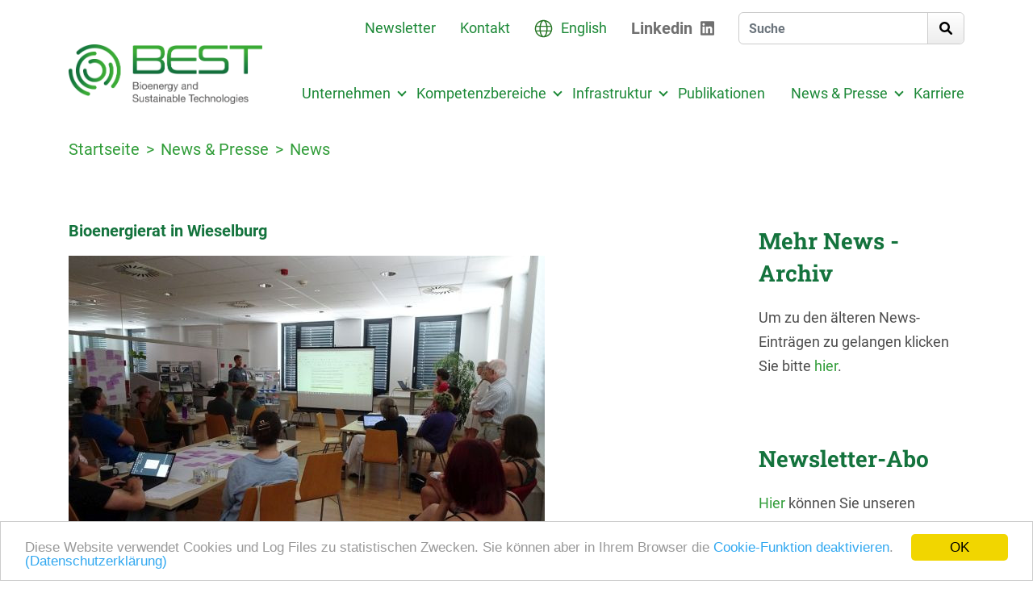

--- FILE ---
content_type: text/html; charset=UTF-8
request_url: https://best-research.eu/content/de/news_presse/news_aktuell/view/448
body_size: 7590
content:
<!DOCTYPE html>
<html lang="de">
<head>
    <meta charset="utf-8">
    <meta http-equiv="X-UA-Compatible" content="IE=edge">
    <!-- <meta name="viewport" content="width=device-width, initial-scale=1"> -->
    <meta name="viewport" content="width=device-width, initial-scale=1, user-scalable=yes">
    <title>BEST bioenergy and sustainable technologies</title>
    <meta name="description" content="">
    <meta name="title" content="">
    <meta name="keywords" content="">
    <!-- Favicon -->
    <link rel="icon" type="image/x-icon" href="/assets/2023/images/favicon.ico">
    <link href="/assets/2023/images/favicon.ico" type="image/x-icon" rel="icon"/><link href="/assets/2023/images/favicon.ico" type="image/x-icon" rel="shortcut icon"/>    <link rel="apple-touch-icon" sizes="180x180" href="/assets/2023/images/apple-touch-icon.png">
    <link rel="icon" type="image/png" sizes="32x32" href="/assets/2023/images/favicon-32x32.png">
    <link rel="icon" type="image/png" sizes="16x16" href="/assets/2023/images/favicon-16x16.png">
    <link rel="manifest" href="/assets/2023/images/site.webmanifest">
<!--    <link rel="mask-icon" href="/assets/2023/images/safari-pinned-tab.svg" color="#5bbad5">-->
    <meta name="msapplication-TileColor" content="#da532c">
    <meta name="theme-color" content="#ffffff">
    <!-- Bootstrap -->
    <link rel="stylesheet" href="/assets/2023/css/bootstrap.min.css"/>    <!--=== Add By Designer ===-->
    <link rel="stylesheet" href="/assets/2023/css/style.css"/>    <link rel="stylesheet" href="/assets/2023/fonts/fonts.css"/>    <link rel="stylesheet" href="/assets/2023/css/responsive.css"/>
    <!-- Slick slider -->
    <link rel="stylesheet" href="/assets/2023/css/slick.css"/>    <!-- Select2 -->
    <link rel="stylesheet" href="/assets/2023/css/select2.min.css"/>    <!-- Font Awesome -->
    <link rel="stylesheet" href="/assets/2023/css/all.min.css"/>    <!-- Zusätzliche CSS CM -->
    <link rel="stylesheet" href="/assets/2023/css/additional.css"/>    <!--=== Windows Phone JS Code Start ===-->
    <script>
        if (navigator.userAgent.match(/IEMobile\/10\.0/)) {
            var msViewportStyle = document.createElement('style')
            msViewportStyle.appendChild(
                document.createTextNode(
                    '@-ms-viewport{width:auto!important}'
                )
            )
            document.querySelector('head').appendChild(msViewportStyle)
        }
    </script>
    <!--=== Windows Phone JS Code End ===-->
    <!-- HTML5 shim and Respond.js for IE8 support of HTML5 elements and media queries -->
    <!-- WARNING: Respond.js doesn't work if you view the page via file:// -->
    <!--[if lt IE 9]>
    <script src="https://oss.maxcdn.com/html5shiv/3.7.2/html5shiv.min.js"></script>    <script src="https://oss.maxcdn.com/respond/1.4.2/respond.min.js"></script>    <![endif]-->

</head>
<body>
<!-- header start -->
<header class="header">
    <div class="container">
        <nav class="navbar navbar-expand-lg">
            <div class="top_menu">
    <div class="top_links d-none d-md-block">
        <ul>
            <li>
                <a href="/content/de/newsletter_subscription_manager/manage/subscribe" ref="/content/de/newsletter">Newsletter</a>            </li>
            <li>
                <a href="/content/de/kontakt" ref="/content/de/kontakt">Kontakt</a>            </li>
            <li>
                <img src="/assets/2023/images/globe.svg" alt="globe" class="img-fluid">
                                        <a href="/en/news_press/current_news" rel="alternate" hreflang="en">English</a>                            </li>
        </ul>
    </div>
    <div class="social_icon d-none d-md-block">
        <ul>
            <li><a href="https://www.linkedin.com/company/bioenergy-2020--gmbh/" target="blank">Linkedin</a><i class="fab fa-linkedin"></i></li>
        </ul>
    </div>
    <div class="search_icon" action="#">
        <form class=""  method="get" accept-charset="utf-8" action="/content/de">                <input class="form-control" type="search" name="field-search"  id="field-search" placeholder="Suche" value="" />        <button class="search__btn" type="submit"><i class="fas fa-search fa-fw"></i></button>
        </form>    </div>
</div>            <div class="bottom_menu">
    <a href="/de" class="navbar-brand"><img src="/assets/2023/images/logo.png" alt="logo" class="img-fluid"/></a>
    <button class="navbar-toggler" type="button" data-bs-toggle="collapse" data-bs-target="#navbarSupportedContent"
            aria-controls="navbarSupportedContent" aria-expanded="false" aria-label="Toggle navigation">
        <span></span>
        <span></span>
        <span></span>
    </button>

    <div class="collapse navbar-collapse" id="navbarSupportedContent">
        <ul class="navbar-nav ms-auto">
                                                                                                                                                        <li class="nav-item dropdown dropdown-mega position-static">
                            <a href="/content/de/unternehmen" class="nav-link dropdown-toggle" id="navbarDropdown-62" data-bs-toggle="dropdown" data-bs-auto-close="outside">Unternehmen</a>                                                        <div class="dropdown-menu ">
                                <div class="mega-content">
                                    <div class="row">
                                                                                <div class="col-md-6 col-lg col-xl col-xxl">
                                                                                                                                                                                                                                                                                                            <div class="mega_block">
                                                                                                                                                                        <a href="/content/de/unternehmen/zentrum_im_ueberblick">Über uns</a>                                                                                                                                                                    </div>
                                                                                                                                                                                                                                                                                                                                                            <div class="mega_block">
                                                                                                                                                                        <a href="/content/de/unternehmen/leitbild">Leitbild</a>                                                                                                                                                                    </div>
                                                                                                                                                                                                                                                                                                                                                            <div class="mega_block">
                                                                                                                                                                        <a href="/content/de/unternehmen/team">Team</a>                                                                                                                                                                    </div>
                                                                                                                                                                                                                                                                                                                                                            <div class="mega_block">
                                                                                                                                                                        <a href="/content/de/unternehmen/standorte">Standorte</a>                                                                                                                                                                    </div>
                                                                                                                                                                                                                                                                                                                                                            <div class="mega_block">
                                                                                                                                                                        <a href="/content/de/unternehmen/geschichte">Geschichte</a>                                                                                                                                                                    </div>
                                                                                                                                                                                                                                                                                                                                                                    </div>
                                                        <div class="col-md-6 col-lg col-xl col-xxl">
                                                                                                                                                            <div class="mega_block">
                                                                                                                                                                        <a href="/content/de/unternehmen/partner">Partner</a>                                                                                                                                                                            <div class="list-group">
                                                                <ul class="firstsublevel ">
                                                                                                                                                                                                                                                                                                    <li>
                                                                                <a href="/content/de/unternehmen/partner/firmenverein" class="list-group-item">Verein Wirtschaftspartner BEST</a>                                                                                                                                                                                                                                            </li>
                                                                                                                                                                                                            </ul>
                                                            </div>
                                                                                                            </div>
                                                                                                                                                                                                                                                                                                                                                            <div class="mega_block">
                                                                                                                                                                        <a href="/content/de/unternehmen/comet">COMET</a>                                                                                                                                                                    </div>
                                                                                                                                    </div>
                                    </div>
                                </div>
                            </div>
                        </li>
                                                                                                                                                <li class="nav-item dropdown dropdown-mega position-static">
                            <a href="/content/de/kompetenzbereiche" class="nav-link dropdown-toggle" id="navbarDropdown-63" data-bs-toggle="dropdown" data-bs-auto-close="outside">Kompetenzbereiche</a>                                                        <div class="dropdown-menu kompetenzbereiche_uppercase">
                                <div class="mega-content">
                                    <div class="row">
                                                                                <div class="col-md-6 col-lg col-xl col-xxl">
                                                                                                                                                                                                                                                                                                            <div class="mega_block">
                                                                                                                                                                        <a href="/content/de/kompetenzbereiche/bioraffinerien">Area 1 Bioraffinerien</a>                                                                                                                                                                            <div class="list-group">
                                                                <ul class="firstsublevel kompetenzbereiche_white">
                                                                                                                                                                                                                                                                                                    <li>
                                                                                <a href="/content/de/kompetenzbereiche/bioraffinerien/thermochemische_technologien" class="list-group-item">Sub-Area 1.1 Thermochemische Technologien</a>                                                                                                                                                                
                                                                                    <ul class="submenunav">
                                                                                                                                                                                                                                                                                                                                                                                    <li>
                                                                                                    <a href="/content/de/kompetenzbereiche/bioraffinerien/thermochemische_technologien/leistungsbeschreibung">Leistungsbeschreibung</a>                                                                                                                                                                                                    </li>
                                                                                                                                                                                                                                                                                                                                                                                                                                                                                <li>
                                                                                                    <a href="/content/de/kompetenzbereiche/bioraffinerien/thermochemische_technologien/projekte">Projekte</a>                                                                                                                                                                                                    </li>
                                                                                                                                                                                                                                                                        </ul>
                                                                                                                                                            </li>
                                                                                                                                                                                                                                                                                                                                                                            <li>
                                                                                <a href="/content/de/kompetenzbereiche/bioraffinerien/biochemische_technologien" class="list-group-item">Sub-Area 1.2 Biochemische Technologien</a>                                                                                                                                                                
                                                                                    <ul class="submenunav">
                                                                                                                                                                                                                                                                                                                                                                                    <li>
                                                                                                    <a href="/content/de/kompetenzbereiche/bioraffinerien/biochemische_technologien/leistungsbeschreibung">Leistungsbeschreibung</a>                                                                                                                                                                                                    </li>
                                                                                                                                                                                                                                                                                                                                                                                                                                                                                <li>
                                                                                                    <a href="/content/de/kompetenzbereiche/bioraffinerien/biochemische_technologien/projekte">Projekte</a>                                                                                                                                                                                                    </li>
                                                                                                                                                                                                                                                                        </ul>
                                                                                                                                                            </li>
                                                                                                                                                                                                                                                                                                                                                                            <li>
                                                                                <a href="/content/de/kompetenzbereiche/bioraffinerien/syngasplattform_technologien" class="list-group-item">Sub-Area 1.3 Syngasplattform-Technologien</a>                                                                                                                                                                
                                                                                    <ul class="submenunav">
                                                                                                                                                                                                                                                                                                                                                                                    <li>
                                                                                                    <a href="/content/de/kompetenzbereiche/bioraffinerien/syngasplattform_technologien/leistungsbeschreibung">Leistungsbeschreibung</a>                                                                                                                                                                                                    </li>
                                                                                                                                                                                                                                                                                                                                                                                                                                                                                <li>
                                                                                                    <a href="/content/de/kompetenzbereiche/bioraffinerien/syngasplattform_technologien/projekte">Projekte</a>                                                                                                                                                                                                    </li>
                                                                                                                                                                                                                                                                        </ul>
                                                                                                                                                            </li>
                                                                                                                                                                                                            </ul>
                                                            </div>
                                                                                                            </div>
                                                                                                                                                                                                                                                                                                                                                                    </div>
                                                        <div class="col-md-6 col-lg col-xl col-xxl">
                                                                                                                                                            <div class="mega_block">
                                                                                                                                                                        <a href="/content/de/kompetenzbereiche/digitale_methoden_und_loesungen">Area 2 Digitale Methoden und Lösungen</a>                                                                                                                                                                            <div class="list-group">
                                                                <ul class="firstsublevel kompetenzbereiche_white">
                                                                                                                                                                                                                                                                                                    <li>
                                                                                <a href="/content/de/kompetenzbereiche/digitale_methoden_und_loesungen/prozessanalyse_und_simulation" class="list-group-item">Sub-Area 2.1 Prozessanalyse und Simulation</a>                                                                                                                                                                
                                                                                    <ul class="submenunav">
                                                                                                                                                                                                                                                                                                                                                                                    <li>
                                                                                                    <a href="/content/de/kompetenzbereiche/digitale_methoden_und_loesungen/prozessanalyse_und_simulation/leistungsbeschreibung">Leistungsbeschreibung</a>                                                                                                                                                                                                    </li>
                                                                                                                                                                                                                                                                                                                                                                                                                                                                                <li>
                                                                                                    <a href="/content/de/kompetenzbereiche/digitale_methoden_und_loesungen/prozessanalyse_und_simulation/laborausstattung">Labor</a>                                                                                                                                                                                                    </li>
                                                                                                                                                                                                                                                                                                                                                                                                                                                                                <li>
                                                                                                    <a href="/content/de/kompetenzbereiche/digitale_methoden_und_loesungen/prozessanalyse_und_simulation/projekte">Projekte</a>                                                                                                                                                                                                    </li>
                                                                                                                                                                                                                                                                        </ul>
                                                                                                                                                            </li>
                                                                                                                                                                                                                                                                                                                                                                            <li>
                                                                                <a href="/content/de/kompetenzbereiche/digitale_methoden_und_loesungen/anlagenregelungstechnik" class="list-group-item">Sub-Area 2.2 Regelungs- und Automatisierungstechnik</a>                                                                                                                                                                
                                                                                    <ul class="submenunav">
                                                                                                                                                                                                                                                                                                                                                                                    <li>
                                                                                                    <a href="/content/de/kompetenzbereiche/digitale_methoden_und_loesungen/anlagenregelungstechnik/leistungsbeschreibung">Leistungsbeschreibung</a>                                                                                                                                                                                                    </li>
                                                                                                                                                                                                                                                                                                                                                                                                                                                                                <li>
                                                                                                    <a href="/content/de/kompetenzbereiche/digitale_methoden_und_loesungen/anlagenregelungstechnik/projekte">Projekte</a>                                                                                                                                                                                                    </li>
                                                                                                                                                                                                                                                                        </ul>
                                                                                                                                                            </li>
                                                                                                                                                                                                                                                                                                                                                                            <li>
                                                                                <a href="/content/de/kompetenzbereiche/digitale_methoden_und_loesungen/microgrids" class="list-group-item">Sub-Area 2.3 Mikronetze und smarte Energiesysteme</a>                                                                                                                                                                
                                                                                    <ul class="submenunav">
                                                                                                                                                                                                                                                                                                                                                                                    <li>
                                                                                                    <a href="/content/de/kompetenzbereiche/digitale_methoden_und_loesungen/microgrids/leistungsbeschreibung">Leistungsbeschreibung</a>                                                                                                                                                                                                    </li>
                                                                                                                                                                                                                                                                                                                                                                                                                                                                                <li>
                                                                                                    <a href="/content/de/kompetenzbereiche/digitale_methoden_und_loesungen/microgrids/projekte">Projekte</a>                                                                                                                                                                                                    </li>
                                                                                                                                                                                                                                                                        </ul>
                                                                                                                                                            </li>
                                                                                                                                                                                                            </ul>
                                                            </div>
                                                                                                            </div>
                                                                                                                                                                                                                                                                                                                                                                    </div>
                                                        <div class="col-md-6 col-lg col-xl col-xxl">
                                                                                                                                                            <div class="mega_block">
                                                                                                                                                                        <a href="/content/de/kompetenzbereiche/versorgungskette">Area 3 Nachhaltige Versorgungs- und Wertschöpfungskreisläufe</a>                                                                                                                                                                            <div class="list-group">
                                                                <ul class="firstsublevel ">
                                                                                                                                                                                                                                                                                                    <li>
                                                                                <a href="/content/de/kompetenzbereiche/versorgungskette/leistungsbeschreibung" class="list-group-item">Leistungsbeschreibung</a>                                                                                                                                                                                                                                            </li>
                                                                                                                                                                                                                                                                                                                                                                            <li>
                                                                                <a href="/content/de/kompetenzbereiche/versorgungskette/projekte" class="list-group-item">Projekte</a>                                                                                                                                                                                                                                            </li>
                                                                                                                                                                                                            </ul>
                                                            </div>
                                                                                                            </div>
                                                                                                                                                                                                                                                                                                                                                            <div class="mega_block">
                                                                                                                                                                        <a href="/content/de/kompetenzbereiche/querschnittbereiche">Querschnittbereiche</a>                                                                                                                                                                            <div class="list-group">
                                                                <ul class="firstsublevel kompetenzbereiche_white">
                                                                                                                                                                                                                                                                                                    <li>
                                                                                <a href="/content/de/kompetenzbereiche/querschnittbereiche/biotreibstoffe" class="list-group-item">Biotreibstoffe</a>                                                                                                                                                                                                                                            </li>
                                                                                                                                                                                                                                                                                                                                                                            <li>
                                                                                <a href="/content/de/kompetenzbereiche/querschnittbereiche/greengas" class="list-group-item">Green Gas</a>                                                                                                                                                                                                                                            </li>
                                                                                                                                                                                                                                                                                                                                                                            <li>
                                                                                <a href="/content/de/kompetenzbereiche/querschnittbereiche/iea" class="list-group-item">IEA</a>                                                                                                                                                                                                                                            </li>
                                                                                                                                                                                                                                                                                                                                                                            <li>
                                                                                <a href="/content/de/kompetenzbereiche/querschnittbereiche/act4value" class="list-group-item">act4value</a>                                                                                                                                                                                                                                            </li>
                                                                                                                                                                                                            </ul>
                                                            </div>
                                                                                                            </div>
                                                                                                                                                                                                                                                                                                                                                            <div class="mega_block">
                                                                                                                                                                        <a href="/content/de/kompetenzbereiche/alle_projekte">Projekte</a>                                                                                                                                                                    </div>
                                                                                                                                    </div>
                                    </div>
                                </div>
                            </div>
                        </li>
                                                                                                                                                <li class="nav-item dropdown dropdown-mega position-static">
                            <a href="/content/de/infrastruktur" class="nav-link dropdown-toggle" id="navbarDropdown-273" data-bs-toggle="dropdown" data-bs-auto-close="outside">Infrastruktur</a>                                                        <div class="dropdown-menu ">
                                <div class="mega-content">
                                    <div class="row">
                                                                                <div class="col-md-6 col-lg col-xl col-xxl">
                                                                                                                                                                                                                                                                                                            <div class="mega_block">
                                                                                                                                                                        <a href="/content/de/infrastruktur/Synthesegas_Syngas_Wien">Syngas Platform Vienna</a>                                                                                                                                                                    </div>
                                                                                                                                                                                                                                                                                                                                                            <div class="mega_block">
                                                                                                                                                                        <a href="/content/de/infrastruktur/greencarbon_lab">GreenCarbon Lab</a>                                                                                                                                                                    </div>
                                                                                                                                                                                                                                                                                                                                                            <div class="mega_block">
                                                                                                                                                                        <a href="/content/de/infrastruktur/technisches_equipment">Technisches Equipment</a>                                                                                                                                                                    </div>
                                                                                                                                                                                                                                                                                                                                                            <div class="mega_block">
                                                                                                                                                                        <a href="/content/de/infrastruktur/microgrid_forschungslabor_wieselburg">Microgrid Forschungslabor Wieselburg</a>                                                                                                                                                                    </div>
                                                                                                                                    </div>
                                    </div>
                                </div>
                            </div>
                        </li>
                                                                                                                                                <li class="nav-item">
                                                        <a href="/content/de/publikationen" class="nav-link ">Publikationen</a>                            <!-- <a class="nav-link" href="#">Link</a> -->
                        </li>
                                                                                                                                                <li class="nav-item dropdown dropdown-mega position-static">
                            <a href="/content/de/news_presse" class="nav-link dropdown-toggle" id="navbarDropdown-215" data-bs-toggle="dropdown" data-bs-auto-close="outside">News &amp; Presse</a>                                                        <div class="dropdown-menu ">
                                <div class="mega-content">
                                    <div class="row">
                                                                                <div class="col-md-6 col-lg col-xl col-xxl">
                                                                                                                                                                                                                                                                                                            <div class="mega_block">
                                                                                                                                                                        <a href="/content/de/news_presse/news_aktuell">News</a>                                                                                                                                                                    </div>
                                                                                                                                                                                                                                                                                                                                                            <div class="mega_block">
                                                                                                                                                                        <a href="/content/de/news_presse/presse_aktuell">Presse</a>                                                                                                                                                                    </div>
                                                                                                                                                                                                                                                                                                                                                            <div class="mega_block">
                                                                                                                                                                        <a href="/content/de/news_presse/presse_archiv">Presse Archiv</a>                                                                                                                                                                    </div>
                                                                                                                                    </div>
                                    </div>
                                </div>
                            </div>
                        </li>
                                                                                                                                                <li class="nav-item">
                                                        <a href="/content/de/karriere" class="nav-link ">Karriere</a>                            <!-- <a class="nav-link" href="#">Link</a> -->
                        </li>
                                                        </ul>
        <div class="top_menu d-md-none">
            <div class="top_links">
                <ul>
                    <li>
                        <a href="/content/de/newsletter_subscription_manager/manage/subscribe" ref="/content/de/newsletter">Newsletter</a>                    </li>
                    <li>
                        <a href="/content/de/kontakt" ref="/content/de/kontakt">Kontakt</a>                    </li>
                    <li>
                        <img src="/assets/2023/images/globe.svg" alt="globe" class="img-fluid">
                                                        <a href="/en/news_press/current_news" rel="alternate" hreflang="en">English</a>                                            </li>
                </ul>
            </div>
            <div class="social_icon mobilesebx">
                <ul>
                    <li><a href="https://www.linkedin.com/company/bioenergy-2020--gmbh/" target="blank">Linkedin</a><i class="fab fa-linkedin"></i></li>
                    <li class="mobile-search">
                        <div class="search_icon" action="#">
                            <form class=""  method="get" accept-charset="utf-8" action="/content/de">                                                        <input class="form-control" type="search" name="field-search"  id="field-search" placeholder="Suche" value="" />                            <button class="search__btn" type="submit"><i class="fas fa-search fa-fw"></i></button>
                            </form>                        </div>
                    </li>
                </ul>
            </div>
        </div>
    </div>
</div>        </nav>
    </div>
</header>
<!-- header end -->
<div class="breadcrumb-wrp">
    <div class="container">
        <nav aria-label="breadcrumb">
            <ol class="breadcrumb">
                                                <li class="breadcrumb-item"><a href="/de/">Startseite</a></li>
                                                                                <li class="breadcrumb-item active">News & Presse</li>
                                                                                                                    <li class="breadcrumb-item"><a href="/content/de/news_presse/news_aktuell/">News</a></li>
                                                                </ol>
        </nav>
    </div>
</div>
<!-- content start -->
<div class="content">
    <section class="publikationen-wrp">
    <div class="container">
        <div class="row">
            <div class="col-md-7 col-lg-9 col-xl-9 col-xxl-9">
                                                                                                                    <div class="view large-9 medium-8 columns ">
    <div class="prev_next_wrapper clearfix">
            
</div>    <div class="block_title">
    <h3>Bioenergierat in Wieselburg</h3>

	    </div>
	<p><p><img alt="" src="/webroot/files/image/News/Bioenergierat_590.jpg" style="height:393px; width:590px" /><br />
<em>(Foto: BEST/Andrea Sonnleitner)</em></p>

<p>Mitte Juli fand in den R&auml;umlichkeiten von BEST in Wieselburg der erste &ouml;sterreichische Bioenergierat statt. Dieser wird in drei weiteren Staaten der EU, n&auml;mlich Bulgarien, Italien und Schweden, durchgef&uuml;hrt.</p>

<p>Die Veranstaltung begann am Freitagabend mit einem kleinen Get-Together. F&uuml;r die Teilnehmerinnen und Teilnehmer war dies die perfekte Gelegenheit, sich besser kennen zu lernen und auch bereits ein wenig &uuml;ber das Thema zu diskutieren.</p>

<p>Am Samstagmorgen begannen die Gruppen, bestehend aus je 4 Teilnehmer*innen, mit einem Brainstorming &uuml;ber die Rolle der Bioenergie in der Vergangenheit und in der Zukunft. Mit Unterst&uuml;tzung durch die Tischmoderator*innen wurden an den Tischen Visionen f&uuml;r das Jahr 2055 zu den Themen Bioenergie und gerechte Energiewende/Just Transition und sozialer Innovation formuliert.</p>

<p>Am Nachmittag wurden die Bereiche Bioenergie, Land- und Forstwirtschaft behandelt. Auch hier bestand die Aufgabe der Teilnehmer*innen darin, eine weitere Vision zu diesen Themen zu verfassen.</p>

<p>Die Visionen aus den 4 beteiligten L&auml;ndern werden im Herbst in einem Workshop mit Expert*innen in Br&uuml;ssel diskutiert. Anfang 2024 wird es ein weiteres Treffen mit allen Teilnehmern und Teilnehmerinnen geben, bei dem die Ergebnisse erneut diskutiert und bewertet werden.</p>
</p>
	<p>2023-07-25</p>
</div>
                                                                                                        </div>
            <div class="col-md-5 col-lg-3 col-xl-3 col-xxl-3 maincontent">

                <div class="filter_sidebar_wrp">
                                        <div class="filter_bottom">
                        <div id="insert_projects_images_here" class="hidden-xs"></div>
                        <div id="insert_projects_contact_here" class="visible-lg"></div>
                        <div id="insert_projects_partners_here" class="visible-lg"></div>
                                                                                                                        <div class="user-block">
                                        <div class="head">
  <h1 class="title">Mehr News - Archiv</h1> 
 </div>
  <div class="body"><p>Um zu den &auml;lteren News-Eintr&auml;gen zu gelangen klicken Sie bitte <a href="/content/de/news_presse/news_archiv">hier</a>.</p>
</div>
                                    </div>
                                                                                                                                <div class="user-block">
                                        <div class="head">
  <h1 class="title">Newsletter-Abo</h1> 
 </div>
  <div class="body"><p><a href="https://www.best-research.eu/content/de/newsletter_subscription_manager/manage/subscribe">Hier</a> k&ouml;nnen Sie unseren Newsletter abonieren.&nbsp;</p>
</div>
                                    </div>
                                                                                                                                <div class="user-block">
                                        <div class="head">
  <h1 class="title">Ansprechperson</h1> 
 </div>
  <div class="body"><p><img alt="" src="/webroot/files/image/Peternell%20Claudia.jpg" style="height:400px; width:400px" /></p>

<p>Claudia Peternell</p>

<p><a href="mailto:claudia.peternell@best-research.eu">claudia.peternell@best-research.eu</a></p>
</div>
                                    </div>
                                                                                                                                </div>
                </div>
            </div>

        </div>
        <div class="row">
        <div class="col-md-7 col-lg-9 col-xl-9 col-xxl-9">
                <div class="vorgaenger_nachfolger">
                <a href="/content/de/news_presse/presse_aktuell" class="nachfolger">Presse<i class="fas fa-caret-right fa-fw"></i></a>    </div>
        </div>
        </div>
    </div>

</section>
<script>
    if (document.querySelector('#project_images')) {
        document.querySelector('#insert_projects_images_here').appendChild(document.querySelector('#projects_images'));
    }
    if (document.querySelector('#projects_contact')) {
        document.querySelector('#insert_projects_contact_here').appendChild(document.querySelector('#projects_contact'));
    }
    if (document.querySelector('#projects_partners')) {
        document.querySelector('#insert_projects_partners_here').appendChild(document.querySelector('#projects_partners'));
    }
</script>
<script type="text/javascript">



    document.addEventListener('DOMContentLoaded', function () {
        var breakpoint = 768;

        function initFilter() {
            var elementToMove = document.querySelector('.filter_block');
            var originalElement = document.querySelector('.filter_container');
            var destinationElement = document.querySelector('.insert_filter_here');

            // Prüfen ob alle Elemente existieren
            if (elementToMove && originalElement && destinationElement) {
                moveElementOnResize(breakpoint, elementToMove, originalElement, destinationElement, true);
            } else {
                // Retry nach 100ms wenn Element noch nicht geladen
                setTimeout(initFilter, 100);
            }
        }

        initFilter();
    });
    document.addEventListener('DOMContentLoaded', function () {
        var breakpoint = 768;
        var elementToMove = document.querySelector('.project_images');
        var originalElement = document.querySelector('.project_img_wrapper');
        var destinationElement = document.querySelector('#insert_projects_images_here');

        moveElementOnResize(breakpoint, elementToMove, originalElement, destinationElement, false);
    });
</script>
</div>
<!-- content end -->
<!-- footer start -->
<footer class="footer">
        <div class="contact-copyright">
        <a href="javascript:void(0)" class="back-top">
            <i class="fa-solid fa-chevron-up"></i>
        </a>
        <div class="container">
            <div class="row">
                <div class="col-sm-6 col-md-3">
                    <div class="footer-address">
                        <span>BEST - Bioenergy and <br>Sustainable Technologies GmbH</span>
                        <span>Inffeldgasse 21b · 8010 Graz</span>
                    </div>
                </div>
                <div class="col-sm-6 col-md-3">
                    <div class="footer-address">
                        <span>Office Graz:</span>
                        <ul>
                            <li>
                                <a href="tel:+43502378-9201">Tel: +43 5 02378-9201</a>
                                <p><a href="mailto:office@best-research.eu">office@best-research.eu</a></p>
                            </li>
                        </ul>
                    </div>
                </div>
                <div class="col-sm-6 col-md-3">
                    <div class="footer-address">
                        <ul>
                            <li>
                                <span>Office Wien:</span>
                                <a href="tel:+43502378-9301">Tel: +43 5 02378-9301</a>
                                <p><a href="mailto:office-wien@best-research.eu"> office-wien@best-research.eu</a></p>
                            </li>
                        </ul>
                    </div>
                </div>
                <div class="col-sm-6 col-md-3">
                    <div class="footer-address">
                        <ul>
                            <li>
                                <span>Office Wieselburg:</span>
                                <a href="tel:+43502378-9401">Tel: +43 5 02378-9401</a>
                                <p><a href="mailto:office-wieselburg@best-research.eu"> office-wieselburg@best-research.eu</a></p>
                            </li>
                        </ul>
                    </div>
                </div>
            </div>
        </div>
        <div class="container">
            <div class="mail-copyright">
                <div class="img-text">
                    <i class="fa-solid fa-envelope"></i>
                    <p><a href="mailto:office@best-research.eu">office@best-research.eu</a></p>
                </div>
                <div class="copy-right">
                    <span>© 2026 best-research.eu, All rights reserved. <a href="/content/impressum">Impressum</a> | <a href="/datenschutzerklaerung_best_research.pdf" target="_blank">Datenschutzerklärung</a></span>
                </div>
            </div>
        </div>
    </div>
    <div class="container">
        <div class="f-all-logo">
    <a href="http://ffg.at" target="blank" class="logo-img"><img src="/assets/2023/images/logoleiste/de/f-logo-1.png" id="logoleiste_1" class="img-fluid" alt=""/></a>    <a href="https://www.bmimi.gv.at/" target="blank" class="logo-img"><img src="/assets/2023/images/logoleiste/de/f-logo-2.png" id="logoleiste_2" class="img-fluid" alt=""/></a>    <a href="https://www.bmwet.gv.at/" target="blank" class="logo-img"><img src="/assets/2023/images/logoleiste/de/f-logo-3.png" id="logoleiste_3" class="img-fluid" alt=""/></a>    <a href="https://wirtschaftsagentur.at/" target="blank" class="logo-img"><img src="/assets/2023/images/logoleiste/de/f-logo-4.png" id="logoleiste_4" class="img-fluid" alt=""/></a>    <a href="http://www.noe.gv.at" target="blank" class="logo-img"><img src="/assets/2023/images/logoleiste/de/f-logo-5.png" id="logoleiste_5" class="img-fluid" alt=""/></a>    <a href="http://www.verwaltung.steiermark.at/a12 " target="blank" class="logo-img"><img src="/assets/2023/images/logoleiste/de/f-logo-6.png" id="logoleiste_6" class="img-fluid" alt=""/></a>    <a href="http://www.sfg.at" target="blank" class="logo-img"><img src="/assets/2023/images/logoleiste/de/f-logo-7.png" id="logoleiste_7" class="img-fluid" alt=""/></a>    </div>
    </div>
</footer>
<!-- Begin Cookie Consent plugin by Silktide - http://silktide.com/cookieconsent -->
<script type="text/javascript">
	window.cookieconsent_options = {"message":'Diese Website verwendet Cookies und Log Files zu statistischen Zwecken. Sie können aber in Ihrem Browser die <a href="https://de.wikihow.com/Cookies-deaktivieren" target="blank">Cookie-Funktion deaktivieren</a>.',"dismiss":"OK","learnMore":"(Datenschutzerklärung)","link":"/datenschutzerklaerung_best_research.pdf","theme":"light-bottom"};
</script>

<script type="text/javascript" src="//cdnjs.cloudflare.com/ajax/libs/cookieconsent2/1.0.10/cookieconsent.min.js"></script>
<!-- End Cookie Consent plugin --><script type="text/javascript">
    var _paq = window._paq = window._paq || [];
    /* tracker methods like "setCustomDimension" should be called before "trackPageView" */
    _paq.push(['trackPageView']);
    _paq.push(['enableLinkTracking']);
    (function() {
        var u="//matomo.best-research.eu/";
        _paq.push(['setTrackerUrl', u+'matomo.php']);
        _paq.push(['setSiteId', '1']);
        var d=document, g=d.createElement('script'), s=d.getElementsByTagName('script')[0];
        g.async=true; g.src=u+'matomo.js'; s.parentNode.insertBefore(g,s);
    })();

    
    var gaJsHost = (("https:" == document.location.protocol) ? "https://ssl." : "http://www.");
document.write(unescape("%3Cscript src='" + gaJsHost + "google-analytics.com/ga.js' type='text/javascript'%3E%3C/script%3E"));
</script>
<script type="text/javascript">
try {
	var pageTracker = _gat._getTracker("UA-11948308-1");
	pageTracker._trackPageview();
	} catch(err) {}</script><!-- footer end -->


<!-- jQuery (necessary for Bootstrap's JavaScript plugins) -->
<script src="/assets/2023/js/jquery-3.6.1.min.js"></script><!-- Include all compiled plugins (below), or include individual files as needed -->
<!-- Bootstrap Bundle with Popper -->
<script src="/assets/2023/js/bootstrap.bundle.min.js"></script><!-- Slick slider -->
<script src="/assets/2023/js/slick.min.js"></script><!-- Select2 -->
<script src="/assets/2023/js/select2.min.js"></script><!-- Font Awesome -->
<script src="/assets/2023/js/all.min.js"></script><!-- ofi -->
<script src="/assets/2023/js/ofi.min.js"></script><script src="/assets/2023/js/script.js"></script><script src="/assets/2023/js/bs5-lightbox.js"></script><script src="https://unpkg.com/masonry-layout@4/dist/masonry.pkgd.min.js"></script>
<script src="https://unpkg.com/imagesloaded@5/imagesloaded.pkgd.min.js"></script>
<script>
    var tooltipTriggerList = [].slice.call(document.querySelectorAll('[data-bs-toggle="tooltip"]'))
    var tooltipList = tooltipTriggerList.map(function (tooltipTriggerEl) {
        return new bootstrap.Tooltip(tooltipTriggerEl)
    })
</script>
<script>
    $(document).ready(function() {
        var $grid = $('.grid').imagesLoaded( function() {
            $grid.masonry({
                itemSelector: '.grid-item',
                percentPosition: true,
                columnWidth: '.grid-sizer'
            });
        });
    });



</script>
</body>
</html>


--- FILE ---
content_type: text/css
request_url: https://best-research.eu/assets/2023/fonts/fonts.css
body_size: 485
content:
@font-face {
  font-family: 'Font Awesome 5 Free';
  font-style: normal;
  font-weight: 400;
  font-display: block;
  src: url("fa-regular-400.eot");
  src: url("fa-regular-400.eot?#iefix") format("embedded-opentype"), 
       url("fa-regular-400.woff2") format("woff2"), 
       url("fa-regular-400.woff") format("woff"), 
       url("fa-regular-400.ttf") format("truetype"), 
       url("fa-regular-400.svg#fontawesome") format("svg"); 
}

.fab {
  font-family: 'Font Awesome 5 Brands';
  font-weight: 400; }


@font-face {
  font-family: 'Font Awesome 5 Brands';
  font-style: normal;
  font-weight: 400;
  font-display: block;
  src: url("fa-brands-400.eot");
  src: url("fa-brands-400.eot?#iefix") format("embedded-opentype"), 
       url("fa-brands-400.woff2") format("woff2"), 
       url("fa-brands-400.woff") format("woff"), 
       url("fa-brands-400.ttf") format("truetype"), 
       url("fa-brands-400.svg#fontawesome") format("svg"); 
}

.fab {
  font-family: 'Font Awesome 5 Brands';
  font-weight: 400; }

@font-face {
  font-family: 'Font Awesome 5 Free';
  font-style: normal;
  font-weight: 900;
  font-display: block;
  src: url("fa-solid-900.eot");
  src: url("fa-solid-900.eot?#iefix") format("embedded-opentype"), 
       url("fa-solid-900.woff2") format("woff2"), 
       url("fa-solid-900.woff") format("woff"), 
       url("fa-solid-900.ttf") format("truetype"), 
       url("fa-solid-900.svg#fontawesome") format("svg"); 
}

.fa,
.fas {
  font-family: 'Font Awesome 5 Free';
  font-weight: 900; }

@font-face {
  font-family: 'fabrands400';
  src: url('fabrands400.eot');
  src: url('fabrands400.eot') format('embedded-opentype'),
    url('fabrands400.woff2') format('woff2'),
    url('fabrands400.woff') format('woff'),
    url('fabrands400.ttf') format('truetype'),
    url('fabrands400.svg#fabrands400') format('svg');
}

@font-face {
  font-family: 'faregular400';
  src: url('faregular400.eot');
  src: url('faregular400.eot') format('embedded-opentype'),
    url('faregular400.woff2') format('woff2'),
    url('faregular400.woff') format('woff'),
    url('faregular400.ttf') format('truetype'),
    url('faregular400.svg#faregular400') format('svg');
}

@font-face {
  font-family: 'fasolid900';
  src: url('fasolid900.eot');
  src: url('fasolid900.eot') format('embedded-opentype'),
    url('fasolid900.woff2') format('woff2'),
    url('fasolid900.woff') format('woff'),
    url('fasolid900.ttf') format('truetype'),
    url('fasolid900.svg#fasolid900') format('svg');
}

@font-face {
  font-family: 'fav4compatibility';
  src: url('fav4compatibility.eot');
  src: url('fav4compatibility.eot') format('embedded-opentype'),
    url('fav4compatibility.woff2') format('woff2'),
    url('fav4compatibility.woff') format('woff'),
    url('fav4compatibility.ttf') format('truetype'),
    url('fav4compatibility.svg#fav4compatibility') format('svg');
}


--- FILE ---
content_type: text/css
request_url: https://best-research.eu/assets/2023/css/responsive.css
body_size: 6973
content:



@media (min-width: 1900px)  {
    .container {max-width: 1540px;}

    /* Header Start */
    .navbar .navbar-brand img {width: 280px;}
    .navbar .nav-item .nav-link { font-size: 22px; line-height: 30px; }
    .header .top_menu .top_links li a { font-size: 20px; line-height: 36px; }
    .header { padding: 15px 0 50px; }
    .header .nav-item .dropdown-toggle::after { width: 11px; height: 11px; right: -24px; border-width: 2px; }
    .header .navbar-nav .dropdown-menu {top: 194px;}
    .header .dropdown-menu .mega-content .mega_block > a { font-size: 20px; line-height: 28px; }
    .header .dropdown-menu .mega-content .list-group li a { font-size: 20px; line-height: 26px; padding: 12px 0;}
    .header .top_menu .top_links li img { width: 26px; }
    .header .top_menu .social_icon li, .header .top_menu .social_icon a { font-size: 21px; line-height: 44px; }
    .header .search_icon a {font-size: 22px;}
    .header .dropdown-menu .mega-content .mega_block { padding: 0 0 40px; }
    .header .search_icon .close_icon { font-size: 40px; }
    .header .search_icon .search_bar .form-control { font-size: 22px; line-height: 30px; padding: 16px 20px; width: 370px;}
    .header .search_icon .search_bar {bottom: -70px;}
    /* Header End */

    /* Banner Start */
    .banner_title { font-size: 60px; line-height: 60px; }
    .banner_detail .banner_title { padding: 0 0 35px; } 
    .banner_content .banner_detail ul li, .banner_content .banner_detail ul li a { font-size: 28px; line-height:36px; }
    .banner_content .banner_detail ul li { padding: 16px 0; }
    .banner_content .banner_detail ul { padding: 0 0 40px; }
    .btn_transparent { font-size: 24px; line-height: 28px; padding: 20px 30px;}
    .banner_slider .slick-arrow svg { width: 50px; height: 50px; } 
    .banner_slider .slick-arrow.slick-prev { left: 80px;}
    .banner_slider .slick-arrow.slick-next {right: 80px;}
    .banner_img img {height: 500px;}
    .slick-dots li { width: 24px; height: 24px; margin: 0 7px;}
    .slick-dots {right: 120px;}
    /* Banner End */

    /* Services Start */
    .service_title {font-size: 32px; line-height: 38px;}
    .our_services_block .services_top {min-height: 94px; margin: 0 0 50px;}
    .common_detail {font-size: 21px; line-height: 34px;}
    .btn_link { font-size: 20px; line-height: 24px; }
    .our_services_block .services_top img {width: 110px;}
    .our_services_block {padding: 20px 40px 80px; border-top-width: 30px;}
    .our_services_wrp { padding: 55px 0 30px; }
    /* Services End */

    /* Project Start */
    .block_title { font-size: 26px; line-height: 36px; }
    .top_title .btn_link { font-size: 20px; line-height: 24px; }
    .project_block .project_content > span { font-size: 20px; line-height: 30px; padding: 0 0 20px;}
    .project_content .common_detail {font-size: 21px; line-height: 32px;}
    .project_content .block_title { padding: 0 0 30px; }
    .project_block .project_img {border-left-width: 30px; margin: 0 0 30px;}
    .load_more {font-size: 26px; line-height: 30px;}
    .project_img a img {height: 220px;}
    .project_block { height: calc(100% - 40px); margin: 0 0 40px; }
    .load_more::after {font-size: 30px; line-height: 30px;}
    /* Project End */

    /* Publications Start */
    .publication_slider .slick-arrow svg { width: 60px; height: 60px; }
    .publication_slider {padding: 0 0 0 60px;}
    .publication_item .publication_top span { font-size: 22px; line-height: 28px; }
    .publication_slider .slick-prev { left: 11px; }
    .publication_item .publication_top { padding: 0 0 25px; }
    .publication_item .block_title {padding: 0 0 20px;}
    .publication_item .common_detail {padding: 0 0 35px;}
    .publications_wrp { padding: 77px 0 130px; }
    .publication_slider .slick-slide { margin: 0 20px; }
    .publication_slider .slick-next { right: -50px; }
    /* Publications End */ 
    /* footer */

    .f-menu span {font-size: 22px;line-height: 22px;margin-bottom: 35px;}
    .f-menu li a {font-size: 20px;line-height: 24px;}
    .f-menu li {margin-bottom: 16px;}
    .f-menu.newsletter li a {font-size: 30px;}
    .f-menu.newsletter li {margin: 0px 10px;}
    .f-menu.newsletter .news-letter {margin-top: 60px;}
    .f-menu.newsletter span {margin-bottom: 25px;}
    .footer .contact-copyright {padding: 55px 0px 40px;}
    .f-menu.newsletter .news-letter .form-group .form-control {font-size: 20px;line-height: 26px;padding: 10px 135px 10px 10px;}
    .f-menu.newsletter .form-group .btn-green {font-size: 20px;line-height: 24px;padding: 12px 14px;}
    .footer .f-menu-section {padding: 65px 0px 85px;}
    .footer .contact-copyright span {font-size: 24px;line-height: 28px;margin-bottom: 24px;}
    .footer .contact-copyright li a {font-size: 24px;line-height: 28px;}
    .contact-copyright .mail-copyright {margin-top: 55px;}
    .contact-copyright .mail-copyright .img-text svg {font-size: 26px;margin-right: 8px;}
    .footer .contact-copyright li p, .footer .contact-copyright li p a {font-size: 22px;line-height: 26px;}
    .contact-copyright .mail-copyright .copy-right span {font-size: 22px;line-height: 24px;}
    .contact-copyright .mail-copyright p, .contact-copyright .mail-copyright a {font-size: 24px;line-height: 26px;}
    .back-top {right: 4%;width: 55px;height: 40px;padding: 5px;}
    .back-top svg {font-size: 28px;}
    .footer .f-all-logo {padding: 45px 0px 65px;justify-content: flex-start;}
    .footer .f-all-logo .logo-img { padding: 0 30px;  /*width: 250px; height: 230px; */ display: flex; align-items: center; justify-content: center;}
    .footer .f-all-logo {justify-content: flex-start;}
    /* footer end */

    /* Team page Start */
    .team_title { font-size: 52px; line-height: 52px; }
    h1.title { font-size: 52px; line-height: 52px; }
    .breadcrumb-wrp .breadcrumb { margin: 0 0 60px; }
    .team_block .block_title { font-size: 24px; line-height: 36px; }
    .join_team_block .team_title { font-size: 52px; line-height: 54px; }
    .btn_white { font-size: 32px; line-height: 40px; }
    .join_team_wrp { padding: 78px 0 140px; }
    .breadcrumb-wrp .breadcrumb .breadcrumb-item, .breadcrumb-wrp .breadcrumb .breadcrumb-item a { font-size: 20px; line-height: 32px; }
    .team_block .team_detail { font-size: 22px; line-height: 30px; }
    .join_team_block .detail p { font-size: 32px; line-height: 52px; }
    .team_block .team_detail .detail ul {min-height: 60px;}
    .team_main_title { padding: 0 0 80px; }
    .team_block .team_detail .contact_number {min-height: 60px;}
    .team_wrp { padding: 50px 0 140px; }
    .team_section { padding: 0 50px 0 0; }
    .team_block .team_img img {width: 140px;}
    .team_section .team_block .cv { font-size: 22px; line-height: 30px; width: 45px; height: 45px; top: 13px;}
    .team_section .team_block { padding: 25px 25px 30px; }
    .team_block .social_icons ul li a img {width: 45px;}
    .workplace_block .select2-container--default .select2-selection--single .select2-selection__rendered { font-size: 24px; line-height: 30px; }
    .filter_sidebar_wrp .filter_top { padding: 0 0 70px; }
    .filter_sidebar_wrp .filter_bottom .detail p { font-size:19px; line-height:28px; padding: 0 0 40px;}
    .team_main > .row > [class*=col-]:first-child {width: 80%;}
    .team_main > .row > [class*=col-]:last-child {width: 20%;}
    .workplace_block .select2-container { margin: 0 0 30px; }
    .workplace_block .select2-container--default .select2-selection--single .select2-selection__arrow b { width: 13px; height: 13px; border-top: 3px solid #1b8836 !important; border-left: 3px solid #1b8836 !important; }
    .filter_sidebar_wrp .filter_bottom > h5 {font-size: 26px; line-height: 36px;}
    .select2-results__option { font-size: 16px; line-height:28px;font-weight: normal;}
    .join_team_section [class*=col-]:first-child {width: 79%;}
    .join_team_section [class*=col-]:last-child {width: 21%;}
    .team_block .team_detail li,.team_block .team_detail p{font-size: 18px;}
    .team_block .team_detail .detail ul li{font-size: 17px;line-height: 24px;}
    /* Team page End */
}  

@media (min-width: 1800px) and (max-width: 1899px) {
    .container {max-width: 1540px;}

    /* Header Start */
    .navbar .navbar-brand img {width: 280px;}
    .navbar .nav-item .nav-link { font-size: 22px; line-height: 30px; }
    .header .top_menu .top_links li a { font-size: 20px; line-height: 36px; }
    .header { padding: 15px 0 50px; }
    .header .nav-item .dropdown-toggle::after { width: 11px; height: 11px; right: -24px; border-width: 2px; }
    .header .navbar-nav .dropdown-menu {top: 194px;}
    .header .dropdown-menu .mega-content .mega_block > a { font-size: 20px; line-height: 28px; }
    .header .dropdown-menu .mega-content .list-group li a { font-size: 20px; line-height: 26px; padding: 12px 0;}
    .header .top_menu .top_links li img { width: 26px; }
    .header .top_menu .social_icon li, .header .top_menu .social_icon a { font-size: 21px; line-height: 44px; }
    .header .search_icon a {font-size: 22px;}
    .header .dropdown-menu .mega-content .mega_block { padding: 0 0 40px; }
    .header .search_icon .search_bar .form-control { font-size: 22px; line-height: 30px; padding: 16px 20px; width: 370px;}
    .header .search_icon .search_bar {bottom: -80px;}
    /* Header End */

    /* Banner Start */
    .banner_title { font-size: 60px; line-height: 60px; }
    .banner_detail .banner_title { padding: 0 0 45px; } 
    .banner_content .banner_detail ul li, .banner_content .banner_detail ul li a { font-size: 36px; line-height: 40px; }
    .banner_content .banner_detail ul li { padding: 16px 0; }
    .banner_content .banner_detail ul { padding: 0 0 60px; }
    .btn_transparent { font-size: 24px; line-height: 28px; padding: 20px 30px;}
    .banner_slider .slick-arrow svg { width: 50px; height: 50px; } 
    .banner_slider .slick-arrow.slick-prev { left: 80px;}
    .banner_slider .slick-arrow.slick-next {right: 80px;}
    .banner_img img {height: 500px;}
    .slick-dots li { width: 24px; height: 24px; margin: 0 7px;}
    .slick-dots {right: 120px;}
    /* Banner End */

    /* Services Start */
    .service_title {font-size: 26px; line-height: 30px;}
    .our_services_block .services_top {min-height: 94px; margin: 0 0 40px;}
    .common_detail {font-size: 21px; line-height: 34px;}
    .btn_link { font-size: 20px; line-height: 24px; }
    .our_services_block .services_top img {width: 100px;}
    .our_services_block {padding: 20px 40px 80px; border-top-width: 30px;}
    .our_services_wrp { padding: 55px 0 30px; }
    /* Services End */

    /* Project Start */
    .block_title { font-size: 26px; line-height: 36px; }
    .top_title .btn_link { font-size: 28px; line-height: 30px; }
    .project_block .project_content > span { font-size: 20px; line-height: 30px; padding: 0 0 20px;}
    .project_content .common_detail {font-size: 21px; line-height: 32px;}
    .project_content .block_title { padding: 0 0 30px; }
    .project_block .project_img {border-left-width: 30px; margin: 0 0 30px;}
    .load_more {font-size: 26px; line-height: 30px;}
    .project_img a img {height: 220px;}
    .project_block { height: calc(100% - 40px); margin: 0 0 40px; }
    .load_more::after {font-size: 30px; line-height: 30px;}
    /* Project End */

    /* Publications Start */
    .publication_slider .slick-arrow svg { width: 60px; height: 60px; }
    .publication_slider {padding: 0 0 0 60px;}
    .publication_item .publication_top span { font-size: 22px; line-height: 28px; }
    .publication_slider .slick-prev { left: 11px; }
    .publication_item .publication_top { padding: 0 0 25px; }
    .publication_item .block_title {padding: 0 0 20px;}
    .publication_item .common_detail {padding: 0 0 35px;}
    .publications_wrp { padding: 77px 0 130px; }
    .publication_slider .slick-slide { margin: 0 20px; }
    .publication_slider .slick-next { right: -50px; }
    .publication_slider .publication_item { padding: 40px 30px; }
    /* Publications End */ 
    /* footer */

    .f-menu span {font-size: 22px;line-height: 22px;margin-bottom: 35px;}
    .f-menu li a {font-size: 20px;line-height: 24px;}
    .f-menu li {margin-bottom: 16px;}
    .f-menu.newsletter li a {font-size: 30px;}
    .f-menu.newsletter li {margin: 0px 10px;}
    .f-menu.newsletter .news-letter {margin-top: 60px;}
    .f-menu.newsletter span {margin-bottom: 25px;}
    .footer .contact-copyright {padding: 55px 0px 40px;}
    .f-menu.newsletter .news-letter .form-group .form-control {font-size: 20px;line-height: 26px;padding: 10px 135px 10px 10px;}
    .f-menu.newsletter .form-group .btn-green {font-size: 20px;line-height: 24px;padding: 12px 14px;}
    .footer .f-menu-section {padding: 60px 0px 80px;}
    .footer .contact-copyright span {font-size: 24px;line-height: 28px;margin-bottom: 24px;}
    .footer .contact-copyright li a {font-size: 24px;line-height: 28px;}
    .contact-copyright .mail-copyright {margin-top: 55px;}
    .contact-copyright .mail-copyright .img-text svg {font-size: 26px;margin-right: 8px;}
    .footer .contact-copyright li p, .footer .contact-copyright li p a {font-size: 22px;line-height: 26px;}
    .contact-copyright .mail-copyright .copy-right span {font-size: 22px;line-height: 24px;}
    .contact-copyright .mail-copyright p, .contact-copyright .mail-copyright a {font-size: 24px;line-height: 26px;}
    .back-top {right: 2%;width: 55px;height: 40px;padding: 5px;}
    .back-top svg {font-size: 24px;}
    .footer .f-all-logo {padding: 45px 0px 55px;justify-content: flex-start;}
    .footer .f-all-logo .logo-img { padding: 0 30px;  /*width: 270px; height: 230px; */ display: flex; align-items: center; justify-content: center;}
    .footer .f-all-logo {justify-content: flex-start;}
    /* footer end */

    /* Team page Start */
    .team_title { font-size: 46px; line-height: 48px; }
    h1.title { font-size: 46px; line-height: 48px; }
    .breadcrumb-wrp .breadcrumb { margin: 0 0 50px; }
    .team_block .block_title { font-size: 26px; line-height: 36px; }
    .join_team_block .team_title { font-size: 46px; line-height: 48px; padding: 0 0 45px;}
    .btn_white { font-size: 26px; line-height: 30px; padding: 18px 28px; }
    .join_team_wrp { padding: 78px 0 120px; }
    .breadcrumb-wrp .breadcrumb .breadcrumb-item, .breadcrumb-wrp .breadcrumb .breadcrumb-item a { font-size: 24px; line-height: 40px; }
    .team_block .team_detail { font-size: 22px; line-height: 30px; }
    .join_team_block .detail p { font-size: 26px; line-height: 42px; }
    .team_block .team_detail .detail ul {min-height: 60px;}
    .team_main_title { padding: 0 0 80px; }
    .team_block .team_detail .contact_number {min-height: 60px;}
    .team_wrp { padding: 50px 0 140px; }
    .team_section { padding: 0 50px 0 0; }
    .team_block .team_img img {width: 140px;}
    .team_section .team_block .cv { font-size: 22px; line-height: 30px; width: 45px; height: 45px;}
    .team_section .team_block { padding: 25px 25px 30px; }
    .team_block .social_icons ul li a img {width: 45px;}
    .team_section [class*=col-] { flex: 0 0 auto; width: 33.33333333%; }
    .workplace_block .select2-container--default .select2-selection--single .select2-selection__rendered { font-size: 24px; line-height: 30px; }
    .filter_sidebar_wrp .filter_top { padding: 0 0 70px; }
    .filter_sidebar_wrp .filter_bottom .detail p { font-size: 22px; line-height: 34px; padding: 0 0 40px;}
    .team_main > .row > [class*=col-]:first-child {width: 75%;}
    .team_main > .row > [class*=col-]:last-child {width: 25%;}
    .workplace_block .select2-container { margin: 0 0 30px; }
    .workplace_block .select2-container--default .select2-selection--single .select2-selection__arrow b { width: 13px; height: 13px; border-top: 3px solid #1b8836 !important; border-left: 3px solid #1b8836 !important; }
    .filter_sidebar_wrp .filter_bottom > h5 {font-size: 26px; line-height: 36px;}
    .filter_sidebar_wrp .filter_Search .form-control { font-size: 24px; line-height: 30px; }
    .select2-results__option { font-size: 16px; line-height:28px;font-weight: normal;}
    .team_block .team_detail li,.team_block .team_detail p{font-size: 18px;}
    .team_block .team_detail .detail ul li{font-size: 17px;line-height: 24px;}
    .filter_sidebar_wrp .filter_bottom .detail p{font-size: 18px;line-height: 28px;}
    /* Team page End */
}  

@media (min-width: 1700px) and (max-width: 1799px) {
    .container {max-width: 1480px;}

    /* Header Start */
    .navbar .navbar-brand img {width: 280px;}
    .navbar .nav-item .nav-link { font-size: 22px; line-height: 30px; }
    .header .top_menu .top_links li a { font-size: 20px; line-height: 36px; }
    .header { padding: 15px 0 50px; }
    .header .nav-item .dropdown-toggle::after { width: 11px; height: 11px; right: -24px; border-width: 2px; }
    .header .navbar-nav .dropdown-menu {top: 194px;}
    .header .dropdown-menu .mega-content .mega_block > a { font-size: 20px; line-height: 28px; }
    .header .dropdown-menu .mega-content .list-group li a { font-size: 20px; line-height: 26px; padding: 12px 0;}
    .header .top_menu .top_links li img { width: 26px; }
    .header .top_menu .social_icon li, .header .top_menu .social_icon a { font-size: 21px; line-height: 44px; }
    .header .search_icon a {font-size: 22px;}
    .header .dropdown-menu .mega-content .mega_block { padding: 0 0 40px; }
    .header .search_icon .search_bar .form-control { font-size: 22px; line-height: 30px; padding: 14px 20px; width: 350px;}
    .header .search_icon .search_bar {bottom: -80px;}
    /* Header End */

    /* Banner Start */
    .banner_title { font-size: 56px; line-height: 56px; }
    .banner_detail .banner_title { padding: 0 0 45px; } 
    .banner_content .banner_detail ul li, .banner_content .banner_detail ul li a { font-size: 32px; line-height: 38px; }
    .banner_content .banner_detail ul li { padding: 16px 0; }
    .banner_content .banner_detail ul { padding: 0 0 60px; }
    .btn_transparent { font-size: 22px; line-height: 24px; padding: 18px 28px;}
    .banner_slider .slick-arrow svg { width: 50px; height: 50px; } 
    .banner_slider .slick-arrow.slick-prev { left: 50px;}
    .banner_slider .slick-arrow.slick-next {right: 50px;}
    .banner_img img {height: 500px;}
    .slick-dots li { width: 24px; height: 24px; margin: 0 7px;}
    .slick-dots {right: 120px;}
    /* Banner End */

    /* Services Start */
    .service_title {font-size: 24px; line-height: 28px;}
    .our_services_block .services_top {min-height: 84px; margin: 0 0 40px;}
    .common_detail {font-size: 21px; line-height: 34px;}
    .btn_link { font-size: 18px; line-height: 22px; }
    .our_services_block .services_top img {width: 90px;}
    .our_services_block {padding: 20px 40px 70px; border-top-width: 30px; height: calc(100% - 50px); margin: 0 0 50px;}
    .our_services_wrp { padding: 55px 0 30px; }
    /* Services End */

    /* Project Start */
    .block_title { font-size: 22px; line-height: 32px; }
    .top_title .btn_link { font-size: 24px; line-height: 28px; }
    .project_block .project_content > span { font-size: 18px; line-height: 28px; padding: 0 0 18px;}
    .project_content .common_detail {font-size: 19px; line-height: 30px;}
    .project_content .block_title { padding: 0 0 25px; }
    .project_block .project_img {border-left-width: 30px; margin: 0 0 30px;}
    .load_more {font-size: 22px; line-height: 28px;}
    .project_img a img {height: 220px;}
    .project_block { height: calc(100% - 40px); margin: 0 0 40px; }
    .load_more::after {font-size: 25px; line-height: 25px;}
    .top_title {padding: 0 0 50px;}
    /* Project End */
    
    /* Publications Start */
    .publication_slider .slick-arrow svg { width: 60px; height: 60px; }
    .publication_slider {padding: 0 0 0 60px;}
    .publication_item .publication_top span { font-size: 22px; line-height: 28px; }
    .publication_slider .slick-prev { left: 11px; }
    .publication_item .publication_top { padding: 0 0 25px; }
    .publication_item .block_title {padding: 0 0 20px;}
    .publication_item .common_detail {padding: 0 0 35px;}
    .publications_wrp { padding: 77px 0 130px; }
    .publication_slider .slick-slide { margin: 0 20px; }
    .publication_slider .slick-next { right: -50px; }
    .publication_slider .publication_item { padding: 40px 30px; }
    /* Publications End */ 
    
    /* footer */

    .f-menu span {font-size: 20px;line-height: 20px;margin-bottom: 30px;}
    .f-menu li a {font-size: 20px;line-height: 24px;}
    .f-menu li {margin-bottom: 16px;}
    .f-menu.newsletter li a {font-size: 30px;}
    .f-menu.newsletter li {margin: 0px 10px;}
    .f-menu.newsletter .news-letter {margin-top: 60px;}
    .f-menu.newsletter span {margin-bottom: 25px;}
    .footer .contact-copyright {padding: 55px 0px 40px;}
    .f-menu.newsletter .news-letter .form-group .form-control {font-size: 20px;line-height: 26px;padding: 10px 135px 10px 10px;}
    .f-menu.newsletter .form-group .btn-green {font-size: 20px;line-height: 24px;padding: 12px 14px;}
    .footer .f-menu-section {padding: 55px 0px 65px;}
    .footer .contact-copyright span {font-size: 22px;line-height: 26px;margin-bottom: 20px;}
    .footer .contact-copyright li a {font-size: 22px;line-height: 26px;}
    .contact-copyright .mail-copyright {margin-top: 50px;}
    .contact-copyright .mail-copyright .img-text svg {font-size: 22px;margin-right: 6px;}
    .footer .contact-copyright li p, .footer .contact-copyright li p a {font-size: 20px;line-height: 24px;}
    .contact-copyright .mail-copyright .copy-right span {font-size: 22px;line-height: 24px;}
    .contact-copyright .mail-copyright p, .contact-copyright .mail-copyright a {font-size: 22px;line-height: 24px;}
    .back-top {right: 2%;width: 50px;height: 40px;padding: 5px;}
    .back-top svg {font-size: 24px;}
    .footer .f-all-logo {padding: 40px 0px 50px;justify-content: flex-start;}
    .footer .f-all-logo .logo-img { padding: 0 20px;  /*width: 250px; height: 230px;*/  display: flex; align-items: center; justify-content: center;}
    .footer .f-all-logo {justify-content: flex-start;}
    /* footer end */

    /* Team page Start */
    .team_title { font-size: 46px; line-height: 48px; }
    h1.title { font-size: 46px; line-height: 48px; }
    .breadcrumb-wrp .breadcrumb { margin: 0 0 40px; }
    .team_block .block_title { font-size: 26px; line-height: 36px; }
    .join_team_block .team_title { font-size: 46px; line-height: 48px; padding: 0 0 45px;}
    .btn_white { font-size: 24px; line-height: 28px; padding: 18px 28px; }
    .join_team_wrp { padding: 78px 0 120px; }
    .breadcrumb-wrp .breadcrumb .breadcrumb-item, .breadcrumb-wrp .breadcrumb .breadcrumb-item a { font-size: 22px; line-height: 36px; }
    .team_block .team_detail { font-size: 22px; line-height: 30px; }
    .join_team_block .detail p { font-size: 26px; line-height: 42px; }
    .team_block .team_detail .detail ul {min-height: 60px;}
    .team_main_title { padding: 0 0 60px; }
    .team_block .team_detail .contact_number {min-height: 60px;}
    .team_wrp { padding: 50px 0 140px; }
    .team_section { padding: 0 50px 0 0; }
    .team_block .team_img img {width: 140px;}
    .team_section .team_block .cv { font-size: 22px; line-height: 30px; width: 45px; height: 45px;}
    .team_section .team_block { padding: 25px 25px 30px; }
    .team_block .social_icons ul li a img {width: 45px;}
    .team_section [class*=col-] { flex: 0 0 auto; width: 33.33333333%; }
    .btn_white:hover, .btn_white:focus, .btn_white:active {margin: 20px 0 0;}
    .workplace_block .select2-container--default .select2-selection--single .select2-selection__rendered { font-size: 24px; line-height: 30px; }
    .filter_sidebar_wrp .filter_top { padding: 0 0 70px; }
    .filter_sidebar_wrp .filter_bottom .detail p { font-size: 22px; line-height: 34px; padding: 0 0 40px;}
    .team_main > .row > [class*=col-]:first-child {width: 75%;}
    .team_main > .row > [class*=col-]:last-child {width: 25%;}
    .workplace_block .select2-container { margin: 0 0 30px; }
    .workplace_block .select2-container--default .select2-selection--single .select2-selection__arrow b { width: 13px; height: 13px; border-top: 3px solid #1b8836 !important; border-left: 3px solid #1b8836 !important; }
    .filter_sidebar_wrp .filter_bottom > h5 {font-size: 26px; line-height: 36px;}
    .filter_sidebar_wrp .filter_Search .form-control { font-size: 24px; line-height: 30px; }
    .select2-results__option { font-size: 16px; line-height:28px;font-weight: normal;}

    .team_block .team_detail li,.team_block .team_detail p{font-size: 18px;}
    .team_block .team_detail .detail ul li{font-size: 17px;line-height: 24px;}
    .filter_sidebar_wrp .filter_bottom .detail p{font-size: 18px;line-height: 28px;}
    /* Team page End */
}  

@media (min-width: 1600px) and (max-width: 1699px) {
    .container {max-width: 1480px;}

    /* Header Start */
    .navbar .navbar-brand img {width: 280px;}
    .navbar .nav-item .nav-link { font-size: 22px; line-height: 30px; }
    .header .top_menu .top_links li a { font-size: 20px; line-height: 36px; }
    .header { padding: 15px 0 50px; }
    .header .nav-item .dropdown-toggle::after { width: 11px; height: 11px; right: -24px; border-width: 2px; }
    .header .navbar-nav .dropdown-menu {top: 194px;}
    .header .dropdown-menu .mega-content .mega_block > a { font-size: 20px; line-height: 28px; }
    .header .dropdown-menu .mega-content .list-group li a { font-size: 20px; line-height: 26px; padding: 12px 0;}
    .header .top_menu .top_links li img { width: 26px; }
    .header .top_menu .social_icon li, .header .top_menu .social_icon a { font-size: 21px; line-height: 44px; }
    .header .search_icon a {font-size: 22px;}
    .header .dropdown-menu .mega-content .mega_block { padding: 0 0 40px; }
    .header .search_icon .search_bar .form-control { font-size: 22px; line-height: 30px; padding: 16px 20px; width: 350px;}
    .header .search_icon .search_bar {bottom: -80px;}
    /* Header End */

    /* Banner Start */
    .banner_title { font-size: 56px; line-height: 56px; }
    .banner_detail .banner_title { padding: 0 0 45px; } 
    .banner_content .banner_detail ul li, .banner_content .banner_detail ul li a { font-size: 32px; line-height: 38px; }
    .banner_content .banner_detail ul li { padding: 16px 0; }
    .banner_content .banner_detail ul { padding: 0 0 60px; }
    .btn_transparent { font-size: 22px; line-height: 24px; padding: 18px 28px;}
    .banner_slider .slick-arrow svg { width: 50px; height: 50px; } 
    .banner_slider .slick-arrow.slick-prev { left: 10px;}
    .banner_slider .slick-arrow.slick-next {right: 10px;}
    .banner_img img {height: 500px;}
    .slick-dots li { width: 24px; height: 24px; margin: 0 7px;}
    .slick-dots {right: 120px;}
    /* Banner End */

    /* Services Start */
    .service_title {font-size: 24px; line-height: 28px;}
    .our_services_block .services_top {min-height: 84px; margin: 0 0 40px;}
    .common_detail {font-size: 21px; line-height: 34px;}
    .btn_link { font-size: 18px; line-height: 22px; }
    .our_services_block .services_top img {width: 90px;}
    .our_services_block {padding: 20px 40px 70px; border-top-width: 30px; height: calc(100% - 50px); margin: 0 0 50px;}
    .our_services_wrp { padding: 55px 0 30px; }
    /* Services End */

    /* Project Start */
    .block_title { font-size: 22px; line-height: 32px; }
    .top_title .btn_link { font-size: 24px; line-height: 28px; }
    .project_block .project_content > span { font-size: 18px; line-height: 28px; padding: 0 0 18px;}
    .project_content .common_detail {font-size: 19px; line-height: 30px;}
    .project_content .block_title { padding: 0 0 25px; }
    .project_block .project_img {border-left-width: 30px; margin: 0 0 30px;}
    .load_more {font-size: 22px; line-height: 28px;}
    .project_img a img {height: 220px;}
    .project_block { height: calc(100% - 40px); margin: 0 0 40px; }
    .load_more::after {font-size: 25px; line-height: 25px;}
    .top_title {padding: 0 0 50px;}
    /* Project End */

    /* Publications Start */
    .publication_slider .slick-arrow svg { width: 60px; height: 60px; }
    .publication_slider {padding: 0 0 0 60px;}
    .publication_item .publication_top span { font-size: 22px; line-height: 28px; }
    .publication_slider .slick-prev { left: 11px; }
    .publication_item .publication_top { padding: 0 0 25px; }
    .publication_item .block_title {padding: 0 0 20px;}
    .publication_item .common_detail {padding: 0 0 35px;}
    .publications_wrp { padding: 77px 0 130px; }
    .publication_slider .slick-slide { margin: 0 20px; }
    .publication_slider .slick-next { right: -50px; }
    .publication_slider .publication_item { padding: 40px 30px; }
    /* Publications End */ 
    /* footer */

    .f-menu span {font-size: 20px;line-height: 20px;margin-bottom: 30px;}
    .f-menu li a {font-size: 20px;line-height: 24px;}
    .f-menu li {margin-bottom: 16px;}
    .f-menu.newsletter li a {font-size: 30px;}
    .f-menu.newsletter li {margin: 0px 10px;}
    .f-menu.newsletter .news-letter {margin-top: 60px;}
    .f-menu.newsletter span {margin-bottom: 25px;}
    .footer .contact-copyright {padding: 55px 0px 40px;}
    .f-menu.newsletter .news-letter .form-group .form-control {font-size: 20px;line-height: 26px;padding: 10px 135px 10px 10px;}
    .f-menu.newsletter .form-group .btn-green {font-size: 20px;line-height: 24px;padding: 12px 14px;}
    .footer .f-menu-section {padding: 55px 0px 65px;}
    .footer .contact-copyright span {font-size: 22px;line-height: 26px;margin-bottom: 20px;}
    .footer .contact-copyright li a {font-size: 22px;line-height: 26px;}
    .contact-copyright .mail-copyright {margin-top: 50px;}
    .contact-copyright .mail-copyright .img-text svg {font-size: 22px;margin-right: 6px;}
    .footer .contact-copyright li p, .footer .contact-copyright li p a {font-size: 20px;line-height: 24px;}
    .contact-copyright .mail-copyright .copy-right span {font-size: 22px;line-height: 24px;}
    .contact-copyright .mail-copyright p, .contact-copyright .mail-copyright a {font-size: 22px;line-height: 24px;}
    .back-top {right: -1%;width: 50px;height: 40px;padding: 5px;}
    .back-top svg {font-size: 24px;}
    .footer .f-all-logo {padding: 40px 0px 50px;justify-content: flex-start;}
    .footer .f-all-logo .logo-img { padding: 0 20px; /* width: 250px; height: 230px; */ display: flex; align-items: center; justify-content: center;}
    .footer .f-all-logo {justify-content: flex-start;}
    /* footer end */

    /* Team page Start */
    .team_title { font-size: 46px; line-height: 48px; }
    h1.title { font-size: 46px; line-height: 48px; }
    .breadcrumb-wrp .breadcrumb { margin: 0 0 40px; }
    .team_block .block_title { font-size: 26px; line-height: 36px; }
    .join_team_block .team_title { font-size: 46px; line-height: 48px; padding: 0 0 45px;}
    .btn_white { font-size: 24px; line-height: 28px; padding: 18px 28px; }
    .join_team_wrp { padding: 78px 0 120px; }
    .breadcrumb-wrp .breadcrumb .breadcrumb-item, .breadcrumb-wrp .breadcrumb .breadcrumb-item a { font-size: 22px; line-height: 36px; }
    .team_block .team_detail { font-size: 22px; line-height: 30px; }
    .join_team_block .detail p { font-size: 26px; line-height: 42px; }
    .team_block .team_detail .detail ul {min-height: 60px;}
    .team_main_title { padding: 0 0 60px; }
    .team_block .team_detail .contact_number {min-height: 60px;}
    .team_wrp { padding: 50px 0 140px; }
    .team_section { padding: 0 50px 0 0; }
    .team_block .team_img img {width: 140px;}
    .team_section .team_block .cv { font-size: 22px; line-height: 30px; width: 45px; height: 45px;}
    .team_section .team_block { padding: 25px 25px 30px; }
    .team_block .social_icons ul li a img {width: 45px;}
    .team_section [class*=col-] { flex: 0 0 auto; width: 33.33333333%; }
    .btn_white:hover, .btn_white:focus, .btn_white:active {margin: 20px 0 0;}
    .workplace_block .select2-container--default .select2-selection--single .select2-selection__rendered { font-size: 24px; line-height: 30px; }
    .filter_sidebar_wrp .filter_top { padding: 0 0 70px; }
    .filter_sidebar_wrp .filter_bottom .detail p { font-size: 22px; line-height: 34px; padding: 0 0 40px;}
    .team_main > .row > [class*=col-]:first-child {width: 75%;}
    .team_main > .row > [class*=col-]:last-child {width: 25%;}
    .workplace_block .select2-container { margin: 0 0 30px; }
    .workplace_block .select2-container--default .select2-selection--single .select2-selection__arrow b { width: 13px; height: 13px; border-top: 3px solid #1b8836 !important; border-left: 3px solid #1b8836 !important; }
    .filter_sidebar_wrp .filter_bottom > h5 {font-size: 26px; line-height: 36px;}
    .filter_sidebar_wrp .filter_Search .form-control { font-size: 24px; line-height: 30px; }
    .select2-results__option { font-size: 16px; line-height:28px;font-weight: normal;}

    .team_block .team_detail li,.team_block .team_detail p{font-size: 18px;}
    .team_block .team_detail .detail ul li{font-size: 17px;line-height: 24px;}
    .filter_sidebar_wrp .filter_bottom .detail p{font-size: 18px;line-height: 28px;}
    /* Team page End */
}  

@media (min-width: 1500px) and (max-width: 1599px) {
    /* .container {max-width: 1440px;} */

    /* Header Start */
    .navbar .navbar-brand img {width: 280px;}
    .navbar .nav-item .nav-link { font-size: 20px; line-height: 28px; }
    .header .top_menu .top_links li a { font-size: 18px; line-height: 32px; }
    .header { padding: 15px 0 50px; }
    .header .nav-item .dropdown-toggle::after { width: 11px; height: 11px; right: -24px; border-width: 2px; }
    .header .navbar-nav .dropdown-menu {top: 190px;}
    .header .dropdown-menu .mega-content .mega_block > a { font-size: 20px; line-height: 28px; }
    .header .dropdown-menu .mega-content .list-group li a { font-size: 20px; line-height: 26px; padding: 12px 0;}
    .header .top_menu .top_links li img { width: 26px; }
    .header .top_menu .social_icon li, .header .top_menu .social_icon a { font-size: 20px; line-height: 40px; }
    .header .search_icon a {font-size: 20px;}
    .header .dropdown-menu .mega-content .mega_block { padding: 0 0 40px; }
    .navbar .nav-item { padding: 0 18px; }
    .header .top_menu .top_links li { padding: 0 15px; }
    .header .top_menu .social_icon { padding: 0 0 0 15px; }
    .header .search_icon { padding: 0 0 0 20px; }
    .header .search_icon .close_icon { font-size: 38px; }
    .header .search_icon .search_bar .form-control { font-size: 22px; line-height: 30px; padding: 12px 20px; width: 320px;}
    .header .search_icon .search_bar {bottom: -70px;}
    /* Header End */

    /* Banner Start */
    .banner_title { font-size: 40px; line-height: 50px; }
    .banner_detail .banner_title { padding: 0 0 35px; } 
    .banner_content .banner_detail ul li, .banner_content .banner_detail ul li a { font-size: 28px; line-height: 32px; }
    .banner_content .banner_detail ul li { padding: 16px 0; }
    .banner_content .banner_detail ul { padding: 0 0 50px; }
    .btn_transparent { font-size: 20px; line-height: 22px; padding: 18px 28px;}
    .banner_slider .slick-arrow svg { width: 40px; height: 40px; } 
    .banner_slider .slick-arrow.slick-prev { left: 0;}
    .banner_slider .slick-arrow.slick-next {right: 0;}
    .banner_img img {height: 500px;}
    .slick-dots li { width: 20px; height: 20px; margin: 0 7px;}
    .slick-dots {right: 120px;}
    /* Banner End */

    /* Services Start */
    .service_title {font-size: 22px; line-height: 26px;}
    .our_services_block .services_top {min-height: 84px; margin: 0 0 35px;}
    .common_detail {font-size: 18px; line-height: 28px;}
    .btn_link { font-size: 18px; line-height: 22px; }
    .our_services_block .services_top img {width: 90px;}
    .our_services_block {padding: 20px 40px 70px; border-top-width: 22px; height: calc(100% - 50px); margin: 0 0 50px;}
    .our_services_wrp { padding: 55px 0 30px; }
    .our_services_section [class*=col-] { padding: 0 25px; }
    .our_services_section .row {margin: 0 -25px;}
    /* Services End */

    /* Project Start */
    .block_title { font-size: 20px; line-height: 30px; }
    .top_title .btn_link { font-size: 20px; line-height: 24px; }
    .project_block .project_content > span { font-size: 16px; line-height: 26px; padding: 0 0 18px;}
    .project_content .common_detail {font-size: 18px; line-height: 30px;}
    .project_content .block_title { padding: 0 0 25px; }
    .project_block .project_img {border-left-width: 30px; margin: 0 0 30px;}
    .load_more {font-size: 20px; line-height: 26px;}
    .project_img a img {height: 220px;}
    .project_block { height: calc(100% - 40px); margin: 0 0 40px; }
    .load_more::after {font-size: 22px; line-height: 22px;}
    .top_title {padding: 0 0 40px;}
    .project_wrp { padding: 20px 0 40px; }
    .project_block .project_content { padding: 0 20px 0 0; }
    /* Project End */

    /* Publications Start */
    .publication_slider .slick-arrow svg { width: 40px; height: 40px; }
    .publication_slider {padding: 0 0 0 60px;}
    .publication_item .publication_top span { font-size: 20px; line-height: 26px; }
    .publication_slider .slick-prev { left: 21px; }
    .publication_item .publication_top { padding: 0 0 25px; }
    .publication_item .block_title {padding: 0 0 20px;}
    .publication_item .common_detail {padding: 0 0 30px;}
    .publications_wrp { padding: 77px 0 100px; }
    .publication_slider .slick-slide { margin: 0 20px; }
    .publication_slider .slick-next { right: -40px; }
    .publication_slider .publication_item { padding: 40px 30px; }
    .publication_item .btn_link {padding: 0 0 0 18px;}
    /* Publications End */ 
    /* footer */

    .f-menu span {font-size: 20px;line-height: 20px;margin-bottom: 30px;}
    .f-menu li a {font-size: 20px;line-height: 24px;}
    .f-menu li {margin-bottom: 16px;}
    .f-menu.newsletter li a {font-size: 30px;}
    .f-menu.newsletter li {margin: 0px 10px;}
    .f-menu.newsletter .news-letter {margin-top: 50px;}
    .f-menu.newsletter span {margin-bottom: 25px;}
    .footer .contact-copyright {padding: 55px 0px 40px;}
    .f-menu.newsletter .news-letter .form-group .form-control {font-size: 20px;line-height: 26px;padding: 10px 135px 10px 10px;}
    .f-menu.newsletter .form-group .btn-green {font-size: 20px;line-height: 24px;padding: 12px 14px;}
    .footer .f-menu-section {padding: 50px 0px 60px;}
    .footer .contact-copyright span {font-size: 20px;line-height: 24px;margin-bottom: 20px;}
    .footer .contact-copyright li a {font-size: 22px;line-height: 26px;}
    .contact-copyright .mail-copyright {margin-top: 50px;}
    .contact-copyright .mail-copyright .img-text svg {font-size: 22px;margin-right: 6px;}
    .footer .contact-copyright li p, .footer .contact-copyright li p a {font-size: 20px;line-height: 24px;}
    .contact-copyright .mail-copyright .copy-right span {font-size: 22px;line-height: 24px;}
    .contact-copyright .mail-copyright p, .contact-copyright .mail-copyright a {font-size: 22px;line-height: 24px;}
    .back-top {right: -1%;width: 50px;height: 40px;padding: 5px;}
    .back-top svg {font-size: 24px;}
    .footer .f-all-logo {padding: 35px 0px 45px;justify-content: flex-start;}
    .footer .f-all-logo .logo-img { padding: 0 15px; /* width: 250px; height: 200px; */ display: flex; align-items: center; justify-content: center;}
    .footer .f-all-logo {justify-content: flex-start;}
    /* footer end */

    /* Team page Start */
    .team_title { font-size: 40px; line-height: 42px; }
    h1.title { font-size: 40px; line-height: 42px; }
    .breadcrumb-wrp .breadcrumb { margin: 0 0 40px; }
    .team_block .block_title { font-size: 22px; line-height: 34px; }
    .join_team_block .team_title { font-size: 46px; line-height: 48px; padding: 0 0 45px;}
    .btn_white { font-size: 24px; line-height: 28px; padding: 18px 28px; }
    .join_team_wrp { padding: 78px 0 120px; }
    .breadcrumb-wrp .breadcrumb .breadcrumb-item, .breadcrumb-wrp .breadcrumb .breadcrumb-item a { font-size: 20px; line-height: 32px; }
    .team_block .team_detail { font-size: 20px; line-height: 24px; }
    .join_team_block .detail p { font-size: 26px; line-height: 42px; }
    .team_block .team_detail .detail ul {min-height: auto;}
    .team_main_title { padding: 0 0 60px; }
    .team_block .team_detail .contact_number {min-height: auto;}
    .team_wrp { padding: 50px 0 140px; }
    .team_section { padding: 0 30px 0 0; }
    .team_block .team_img img {width: 120px;}
    .team_section .team_block .cv { font-size: 22px; line-height: 30px; width: 45px; height: 45px;}
    .team_section .team_block { padding: 25px 25px 30px; }
    .team_block .social_icons ul li a img {width: 45px;}
    .team_section [class*=col-] { flex: 0 0 auto; width: 33.33333333%; }
    .btn_white:hover, .btn_white:focus, .btn_white:active {margin: 20px 0 0;}
    .workplace_block .select2-container--default .select2-selection--single .select2-selection__rendered { font-size: 24px; line-height: 30px; }
    .filter_sidebar_wrp .filter_top { padding: 0 0 70px; }
    .filter_sidebar_wrp .filter_bottom .detail p { font-size: 20px; line-height: 32px; padding: 0 0 40px;}
    .team_main > .row > [class*=col-]:first-child {width: 75%;}
    .team_main > .row > [class*=col-]:last-child {width: 25%;}
    .workplace_block .select2-container { margin: 0 0 30px; }
    .workplace_block .select2-container--default .select2-selection--single .select2-selection__arrow b { width: 13px; height: 13px; border-top: 3px solid #1b8836 !important; border-left: 3px solid #1b8836 !important; }
    .filter_sidebar_wrp .filter_bottom > h5 { font-size: 22px; line-height: 32px; }
    .filter_sidebar_wrp .filter_Search .form-control { font-size: 24px; line-height: 30px; }
    .filter_sidebar_wrp .block_title {padding: 0 0 38px;}
    .select2-results__option { font-size: 16px; line-height:28px;font-weight: normal; }
    .join_team_section [class*=col-]:first-child {width: 81%;}
    .join_team_section [class*=col-]:last-child {width: 19%;}

    .team_block .team_detail li,.team_block .team_detail p{font-size: 18px;}
    .team_block .team_detail .detail ul li{font-size: 17px;line-height: 24px;}
    .filter_sidebar_wrp .filter_bottom .detail p{font-size: 18px;line-height: 28px;}
    /* Team page End */
    
}  

@media (min-width: 1400px) and (max-width: 1499px) {
    /* Header Start */
    .navbar .navbar-brand img {width: 280px;}
    .navbar .nav-item .nav-link { font-size: 20px; line-height: 28px; }
    .header .top_menu .top_links li a { font-size: 18px; line-height: 32px; }
    .header { padding: 15px 0 50px; }
    .header .nav-item .dropdown-toggle::after { width: 11px; height: 11px; right: -24px; border-width: 2px; }
    .header .navbar-nav .dropdown-menu {top: 190px; padding: 50px 90px 60px;}
    .header .dropdown-menu .mega-content .mega_block > a { font-size: 20px; line-height: 28px; }
    .header .dropdown-menu .mega-content .list-group li a { font-size: 20px; line-height: 26px; padding: 12px 0;}
    .header .top_menu .top_links li img { width: 26px; }
    .header .top_menu .social_icon li, .header .top_menu .social_icon a { font-size: 20px; line-height: 40px; }
    .header .search_icon a {font-size: 20px;}
    .header .dropdown-menu .mega-content .mega_block { padding: 0 0 40px; }
    .navbar .nav-item { padding: 0 18px; }
    .header .top_menu .top_links li { padding: 0 15px; }
    .header .top_menu .social_icon { padding: 0 0 0 15px; }
    .header .search_icon { padding: 0 0 0 20px; }
    .header .search_icon .close_icon { font-size: 38px; }
    .header .search_icon .search_bar .form-control { font-size: 20px; line-height: 28px; padding: 12px 20px; width: 330px;}
    .header .search_icon.open .search_bar form .search {padding: 10px 18px;}
    .header .search_icon .search_bar {bottom: -70px;}
    /* Header End */

    /* Banner Start */
    .banner_title { font-size: 40px; line-height: 50px; }
    .banner_detail .banner_title { padding: 0 0 35px; } 
    .banner_content .banner_detail ul li, .banner_content .banner_detail ul li a { font-size: 28px; line-height: 32px; }
    .banner_content .banner_detail ul li { padding: 16px 0; }
    .banner_content .banner_detail ul { padding: 0 0 50px; }
    .btn_transparent { font-size: 20px; line-height: 22px; padding: 18px 28px;}
    .banner_slider .slick-arrow svg { width: 40px; height: 40px; } 
    .banner_slider .slick-arrow.slick-prev { left: 0;}
    .banner_slider .slick-arrow.slick-next {right: 0;}
    .banner_img img {height: 500px;}
    .slick-dots li { width: 20px; height: 20px; margin: 0 7px;}
    .slick-dots {right: 120px;}
    /* Banner End */

    /* Services Start */
    .service_title {font-size: 22px; line-height: 26px;}
    .our_services_block .services_top {min-height: 84px; margin: 0 0 35px;}
    .common_detail {font-size: 18px; line-height: 28px;}
    .btn_link { font-size: 18px; line-height: 22px; }
    .our_services_block .services_top img {width: 90px;}
    .our_services_block {padding: 20px 40px 70px; border-top-width: 22px; height: calc(100% - 50px); margin: 0 0 50px;}
    .our_services_wrp { padding: 55px 0 30px; }
    .our_services_section [class*=col-] { padding: 0 25px; }
    .our_services_section .row {margin: 0 -25px;}
    /* Services End */

    /* Project Start */
    .block_title { font-size: 20px; line-height: 30px; }
    .top_title .btn_link { font-size: 20px; line-height: 24px; }
    .project_block .project_content > span { font-size: 16px; line-height: 26px; padding: 0 0 18px;}
    .project_content .common_detail {font-size: 18px; line-height: 30px;}
    .project_content .block_title { padding: 0 0 25px; }
    .project_block .project_img {border-left-width: 30px; margin: 0 0 30px;}
    .load_more {font-size: 20px; line-height: 26px;}
    .project_img a img {height: 220px;}
    .project_block { height: calc(100% - 40px); margin: 0 0 40px; }
    .load_more::after {font-size: 22px; line-height: 22px;}
    .top_title {padding: 0 0 40px;}
    .project_wrp { padding: 20px 0 40px; }
    .project_block .project_content { padding: 0 20px 0 0; }
    /* Project End */

    /* Publications Start */
    .publication_slider .slick-arrow svg { width: 40px; height: 40px; }
    .publication_slider {padding: 0 0 0 60px;}
    .publication_item .publication_top span { font-size: 20px; line-height: 26px; }
    .publication_slider .slick-prev { left: 21px; }
    .publication_item .publication_top { padding: 0 0 25px; }
    .publication_item .block_title {padding: 0 0 20px;}
    .publication_item .common_detail {padding: 0 0 30px;}
    .publications_wrp { padding: 77px 0 100px; }
    .publication_slider .slick-slide { margin: 0 20px; }
    .publication_slider .slick-next { right: -40px; }
    .publication_slider .publication_item { padding: 40px 30px; }
    .publication_item .btn_link {padding: 0 0 0 18px;}
    /* Publications End */ 
    /* footer */

    .f-menu span {font-size: 20px;line-height: 20px;margin-bottom: 25px;}
    .f-menu li a {font-size: 20px;line-height: 24px;}
    .f-menu li {margin-bottom: 15px;}
    .f-menu.newsletter li a {font-size: 30px;}
    .f-menu.newsletter li {margin: 0px 10px;}
    .f-menu.newsletter .news-letter {margin-top: 45px;}
    .f-menu.newsletter span {margin-bottom: 22px;}
    .footer .contact-copyright {padding: 50px 0px 35px;}
    .f-menu.newsletter .news-letter .form-group .form-control {font-size: 18px;line-height: 22px;padding: 10px 135px 10px 10px;}
    .f-menu.newsletter .form-group .btn-green {font-size: 20px;line-height: 24px;padding: 10px 14px;}
    .footer .f-menu-section {padding: 50px 0px 60px;}
    .footer .contact-copyright span {font-size: 20px;line-height: 24px;margin-bottom: 20px;}
    .footer .contact-copyright li a {font-size: 22px;line-height: 26px;}
    .contact-copyright .mail-copyright {margin-top: 45px;}
    .contact-copyright .mail-copyright .img-text svg {font-size: 22px;margin-right: 6px;}
    .footer .contact-copyright li p, .footer .contact-copyright li p a {font-size: 20px;line-height: 24px;}
    .contact-copyright .mail-copyright .copy-right span {font-size: 22px;line-height: 24px;}
    .contact-copyright .mail-copyright p, .contact-copyright .mail-copyright a {font-size: 22px;line-height: 24px;}
    .back-top {right: -1%;width: 45px;height: 35px;padding: 5px;}
    .back-top svg {font-size: 22px;}
    .footer .f-all-logo {padding: 30px 0px 40px;justify-content: flex-start;}
    .footer .f-all-logo .logo-img { padding: 0 10px; /* width: 250px; height: 200px; */ display: flex; align-items: center; justify-content: center;}
    .footer .f-all-logo {justify-content: flex-start;}
    /* footer end */

    /* Team page Start */
    .team_title { font-size: 40px; line-height: 42px; }
    h1.title { font-size: 40px; line-height: 42px; }
    .breadcrumb-wrp .breadcrumb { margin: 0 0 40px; }
    .team_block .block_title { font-size: 22px; line-height: 34px; }
    .join_team_block .team_title { font-size: 46px; line-height: 48px; padding: 0 0 45px;}
    .btn_white { font-size: 22px; line-height: 26px; padding: 18px 24px; }
    .join_team_wrp { padding: 78px 0 120px; }
    .breadcrumb-wrp .breadcrumb .breadcrumb-item, .breadcrumb-wrp .breadcrumb .breadcrumb-item a { font-size: 20px; line-height: 32px; }
    .team_block .team_detail { font-size: 20px; line-height: 24px; }
    .join_team_block .detail p { font-size: 26px; line-height: 42px; }
    .team_block .team_detail .detail ul {min-height: auto;}
    .team_main_title { padding: 0 0 60px; }
    .team_block .team_detail .contact_number {min-height: auto;}
    .team_wrp { padding: 50px 0 140px; }
    .team_section { padding: 0 30px 0 0; }
    .team_block .team_img img {width: 120px;}
    .team_section .team_block .cv { font-size: 22px; line-height: 30px; width: 45px; height: 45px;}
    .team_section .team_block { padding: 25px 25px 30px; }
    .team_block .social_icons ul li a img {width: 45px;}
    .team_section [class*=col-] { flex: 0 0 auto; width: 33.33333333%; }
    .btn_white:hover, .btn_white:focus, .btn_white:active {margin: 20px 0 0;}
    .workplace_block .select2-container--default .select2-selection--single .select2-selection__rendered { font-size: 24px; line-height: 30px; }
    .filter_sidebar_wrp .filter_top { padding: 0 0 70px; }
    .filter_sidebar_wrp .filter_bottom .detail p { font-size: 20px; line-height: 32px; padding: 0 0 40px;}
    .team_main > .row > [class*=col-]:first-child {width: 75%;}
    .team_main > .row > [class*=col-]:last-child {width: 25%;}
    .workplace_block .select2-container { margin: 0 0 30px; }
    .workplace_block .select2-container--default .select2-selection--single .select2-selection__arrow b { width: 13px; height: 13px; border-top: 3px solid #1b8836 !important; border-left: 3px solid #1b8836 !important; }
    .filter_sidebar_wrp .filter_bottom > h5 { font-size: 22px; line-height: 32px; }
    .filter_sidebar_wrp .filter_Search .form-control { font-size: 24px; line-height: 30px; }
    .filter_sidebar_wrp .block_title {padding: 0 0 38px;}
    .select2-results__option {font-size: 16px; line-height:28px;font-weight: normal;}

    .team_block .team_detail li,.team_block .team_detail p{font-size: 18px;}
    .team_block .team_detail .detail ul li{font-size: 17px;line-height: 24px;}
    .filter_sidebar_wrp .filter_bottom .detail p{font-size: 18px;line-height: 28px;}
    /* Team page End */
}

@media (min-width: 1300px) and (max-width: 1399px) {
    /* Header Start */
    .navbar .navbar-brand img {width: 240px;}
    .navbar .nav-item .nav-link { font-size: 18px; line-height: 26px; }
    .header .top_menu .top_links li a { font-size: 18px; line-height: 28px; }
    .header { padding: 15px 0 40px; }
    .header .nav-item .dropdown-toggle::after { width: 8px; height: 8px; right: -18px; border-width: 2px; }
    .header .navbar-nav .dropdown-menu {top: 168px; padding: 50px 70px 10px;}
    .header .dropdown-menu .mega-content .mega_block > a { font-size: 16px; line-height: 24px; }
    .header .dropdown-menu .mega-content .list-group li a { font-size: 16px; line-height: 20px; padding: 8px 0;}
    .header .top_menu .top_links li img { width: 23px; }
    .header .top_menu .social_icon li, .header .top_menu .social_icon a { font-size: 20px; line-height: 40px; }
    .header .search_icon a {font-size: 20px;}
    .header .dropdown-menu .mega-content .mega_block { padding: 0 0 40px; }
    .navbar .nav-item { padding: 0 16px; }
    .header .top_menu .top_links li { padding: 0 15px; }
    .header .top_menu .social_icon { padding: 0 0 0 15px; }
    .header .search_icon { padding: 0 0 0 20px; }
    .header .search_icon .close_icon { font-size: 30px; }
    .header .search_icon .search_bar .form-control { font-size: 20px; line-height: 28px; padding: 12px 20px; width: 300px;} 
    .header .search_icon.open .search_bar form .search {padding: 10px 16px;}
    .header .search_icon .search_bar {bottom: -63px;}
    /* Header End */

    /* Banner Start */
    .banner_title { font-size: 40px; line-height: 50px; }
    .banner_detail .banner_title { padding: 0 0 35px; } 
    .banner_content .banner_detail ul li, .banner_content .banner_detail ul li a { font-size: 28px; line-height: 32px; }
    .banner_content .banner_detail ul li { padding: 16px 0; }
    .banner_content .banner_detail ul { padding: 0 0 50px; }
    .btn_transparent { font-size: 20px; line-height: 22px; padding: 18px 28px;}
    .banner_slider .slick-arrow svg { width: 40px; height: 40px; } 
    .banner_slider .slick-arrow.slick-prev { left: 0;}
    .banner_slider .slick-arrow.slick-next {right: 0;}
    .banner_img img {height: 500px;}
    .slick-dots li { width: 20px; height: 20px; margin: 0 7px;}
    .slick-dots {right: 120px;}
    /* Banner End */

    /* Services Start */
    .service_title {font-size: 20px; line-height: 24px;}
    .our_services_block .services_top {min-height: 72px; margin: 0 0 30px;}
    .common_detail {font-size: 18px; line-height: 28px;}
    .btn_link { font-size: 18px; line-height: 22px; }
    .our_services_block .services_top img {width: 75px;}
    .our_services_block {padding: 20px 40px 70px; border-top-width: 22px; height: calc(100% - 40px); margin: 0 0 40px;}
    .our_services_wrp { padding: 55px 0 30px; }
    .our_services_section [class*=col-] { padding: 0 20px; }
    .our_services_section .row {margin: 0 -20px;}
    /* Services End */

    /* Project Start */
    .block_title { font-size: 20px; line-height: 30px; }
    .top_title .btn_link { font-size: 18px; line-height: 22px; }
    .project_block .project_content > span { font-size: 14px; line-height: 22px; padding: 0 0 15px;}
    .project_content .common_detail {font-size: 18px; line-height: 30px;}
    .project_content .block_title { padding: 0 0 25px; }
    .project_block .project_img {border-left-width: 30px; margin: 0 0 20px;}
    .load_more {font-size: 20px; line-height: 26px;}
    .project_img a img {height: 190px;}
    .project_block { height: calc(100% - 40px); margin: 0 0 40px; }
    .load_more::after {font-size: 22px; line-height: 22px;}
    .top_title {padding: 0 0 40px;}
    .project_wrp { padding: 20px 0 40px; }
    .project_block .project_content { padding: 0 20px 0 0; }
    /* Project End */

    /* Publications Start */
    .publication_slider .slick-arrow svg { width: 35px; height: 35px; }
    .publication_slider {padding: 0 0 0 40px;}
    .publication_item .publication_top span { font-size: 20px; line-height: 26px; }
    .publication_slider .slick-prev { left: 11px; }
    .publication_item .publication_top { padding: 0 0 25px; }
    .publication_item .block_title {padding: 0 0 20px;}
    .publication_item .common_detail {padding: 0 0 30px;}
    .publications_wrp { padding: 50px 0 80px; }
    .publication_slider .slick-slide { margin: 0 20px; }
    .publication_slider .slick-next { right: -30px; }
    .publication_slider .publication_item { padding: 40px 30px; }
    .publication_item .btn_link {padding: 0 0 0 18px;}
    /* Publications End */ 
    /* footer */

    .f-menu span {font-size: 20px;line-height: 20px;margin-bottom: 25px;}
    .f-menu li a {font-size: 18px;line-height: 22px;}
    .f-menu li {margin-bottom: 15px;}
    .f-menu.newsletter li a {font-size: 30px;}
    .f-menu.newsletter li {margin: 0px 8px;}
    .f-menu.newsletter .news-letter {margin-top: 40px;}
    .f-menu.newsletter span {margin-bottom: 22px;}
    .footer .contact-copyright {padding: 40px 0px 35px;}
    .f-menu.newsletter .news-letter .form-group .form-control {font-size: 18px;line-height: 22px;padding: 10px 135px 10px 10px;}
    .f-menu.newsletter .form-group .btn-green {font-size: 18px;line-height: 22px;padding: 11px 14px;}
    .footer .f-menu-section {padding: 45px 0px 50px;}
    .footer .contact-copyright span {font-size: 18px;line-height: 22px;margin-bottom: 20px;}
    .footer .contact-copyright li a {font-size: 20px;line-height: 24px;}
    .contact-copyright .mail-copyright {margin-top: 45px;}
    .contact-copyright .mail-copyright .img-text svg {font-size: 20px;margin-right: 6px;}
    .footer .contact-copyright li p, .footer .contact-copyright li p a {font-size: 20px;line-height: 24px;}
    .contact-copyright .mail-copyright .copy-right span {font-size: 20px;line-height: 22px;}
    .contact-copyright .mail-copyright p, .contact-copyright .mail-copyright a {font-size: 22px;line-height: 24px;}
    .back-top {right: -1%;width: 45px;height: 35px;padding: 5px;}
    .back-top svg {font-size: 22px;}
    .footer .f-all-logo {padding: 30px 0px 40px;justify-content: flex-start;}
    .footer .f-all-logo .logo-img { padding: 0 10px; /* width: 250px; height: 200px; */ display: flex; align-items: center; justify-content: center;}
    .footer .f-all-logo {justify-content: flex-start;}
    /* footer end */

    /* Team page Start */
    .team_title { font-size: 40px; line-height: 42px; }
    h1.title { font-size: 40px; line-height: 42px; }
    .breadcrumb-wrp .breadcrumb { margin: 0 0 40px; }
    .team_block .block_title { font-size: 22px; line-height: 34px; }
    .join_team_block .team_title { font-size: 46px; line-height: 48px; padding: 0 0 45px;}
    .btn_white { font-size: 24px; line-height: 28px; padding: 18px 28px; }
    .join_team_wrp { padding: 78px 0 100px; }
    .breadcrumb-wrp .breadcrumb .breadcrumb-item, .breadcrumb-wrp .breadcrumb .breadcrumb-item a { font-size: 20px; line-height: 32px; }
    .team_block .team_detail { font-size: 20px; line-height: 24px; }
    .join_team_block .detail p { font-size: 22px; line-height: 38px; }
    .team_block .team_detail .detail ul {min-height: auto;}
    .team_main_title { padding: 0 0 60px; }
    .team_block .team_detail .contact_number {min-height: auto;}
    .team_wrp { padding: 50px 0 100px; }
    .team_section { padding: 0 30px 0 0; }
    .team_block .team_img img {width: 120px;}
    .team_section .team_block .cv { font-size: 22px; line-height: 30px; width: 45px; height: 45px;}
    .team_section .team_block { padding: 25px 25px 30px; }
    .team_block .social_icons ul li a img {width: 45px;}
    .btn_white:hover, .btn_white:focus, .btn_white:active {margin: 20px 0 0;}
    .workplace_block .select2-container--default .select2-selection--single .select2-selection__rendered { font-size: 22px; line-height: 28px; }
    .filter_sidebar_wrp .filter_top { padding: 0 0 50px; }
    .filter_sidebar_wrp .filter_bottom .detail p { font-size: 18px; line-height: 30px; padding: 0 0 30px;}
    .workplace_block .select2-container { margin: 0 0 30px; }
    .workplace_block .select2-container--default .select2-selection--single .select2-selection__arrow b { width: 11px; height: 11px; border-top: 3px solid #1b8836 !important; border-left: 3px solid #1b8836 !important; }
    .filter_sidebar_wrp .filter_bottom > h5 { font-size: 22px; line-height: 32px; }
    .filter_sidebar_wrp .filter_Search .form-control { font-size: 24px; line-height: 30px; }
    .filter_sidebar_wrp .block_title {padding: 0 0 38px;}
    .join_team_section .join_team_block { padding: 0 20px 0 0; }
    .select2-results__option {font-size: 16px; line-height:28px;font-weight: normal;}

    .team_block .team_detail li,.team_block .team_detail p{font-size: 18px;}
    .team_block .team_detail .detail ul li{font-size: 17px;line-height: 24px;}
    .filter_sidebar_wrp .filter_bottom .detail p{font-size: 18px;line-height: 28px;}
    /* Team page End */
}

@media (min-width: 1200px) and (max-width: 1299px) {
    /* Header Start */
    .navbar .navbar-brand img {width: 240px;}
    .navbar .nav-item .nav-link { font-size: 18px; line-height: 26px; }
    .header .top_menu .top_links li a { font-size: 18px; line-height: 28px; }
    .header { padding: 15px 0 40px; }
    .header .nav-item .dropdown-toggle::after { width: 8px; height: 8px; right: -18px; border-width: 2px; }
    .header .navbar-nav .dropdown-menu {top: 168px; padding: 50px 80px 10px;}
    .header .dropdown-menu .mega-content .mega_block > a { font-size: 16px; line-height: 24px; }
    .header .dropdown-menu .mega-content .list-group li a { font-size: 16px; line-height: 20px; padding: 12px 0;}
    .header .top_menu .top_links li img { width: 23px; }
    .header .top_menu .social_icon li, .header .top_menu .social_icon a { font-size: 20px; line-height: 40px; }
    .header .search_icon a {font-size: 20px;}
    .header .dropdown-menu .mega-content .mega_block { padding: 0 0 40px; }
    .navbar .nav-item { padding: 0 16px; }
    .header .top_menu .top_links li { padding: 0 15px; }
    .header .top_menu .social_icon { padding: 0 0 0 15px; }
    .header .search_icon { padding: 0 0 0 20px; }
    .header .search_icon .close_icon { font-size: 30px; }
    .header .search_icon .search_bar .form-control { font-size: 20px; line-height: 28px; padding: 12px 20px; width: 300px;} 
    .header .search_icon.open .search_bar form .search {padding: 10px 14px;}
    .header .search_icon .search_bar {bottom: -65px;}
    /* Header End */

    /* Banner Start */
    .banner_title { font-size: 40px; line-height: 50px; }
    .banner_detail .banner_title { padding: 0 0 35px; } 
    .banner_content .banner_detail ul li, .banner_content .banner_detail ul li a { font-size: 28px; line-height: 32px; }
    .banner_content .banner_detail ul li { padding: 16px 0; }
    .banner_content .banner_detail ul { padding: 0 0 50px; }
    .btn_transparent { font-size: 20px; line-height: 22px; padding: 18px 28px;}
    .banner_slider .slick-arrow svg { width: 40px; height: 40px; } 
    .banner_slider .slick-arrow.slick-prev { left: 0;}
    .banner_slider .slick-arrow.slick-next {right: 0;}
    .banner_img img {height: 500px;}
    .slick-dots li { width: 20px; height: 20px; margin: 0 7px;}
    .slick-dots {right: 120px;}
    /* Banner End */

    /* Services Start */
    .service_title {font-size: 20px; line-height: 24px;}
    .our_services_block .services_top {min-height: 72px; margin: 0 0 30px;}
    .common_detail {font-size: 18px; line-height: 28px;}
    .btn_link { font-size: 18px; line-height: 22px; }
    .our_services_block .services_top img {width: 75px;}
    .our_services_block {padding: 20px 40px 70px; border-top-width: 22px; height: calc(100% - 40px); margin: 0 0 40px;}
    .our_services_wrp { padding: 55px 0 20px; }
    .our_services_section [class*=col-] { padding: 0 20px; }
    .our_services_section .row {margin: 0 -20px;}
    /* Services End */

    /* Project Start */
    .block_title { font-size: 20px; line-height: 30px; }
    .top_title .btn_link { font-size: 18px; line-height: 22px; }
    .project_block .project_content > span { font-size: 14px; line-height: 22px; padding: 0 0 15px;}
    .project_content .common_detail {font-size: 18px; line-height: 30px;}
    .project_content .block_title { padding: 0 0 25px; }
    .project_block .project_img {border-left-width: 30px; margin: 0 0 20px;}
    .load_more {font-size: 20px; line-height: 26px;}
    .project_img a img {height: 190px;}
    .project_block { height: calc(100% - 40px); margin: 0 0 40px; }
    .load_more::after {font-size: 22px; line-height: 22px;}
    .top_title {padding: 0 0 40px;}
    .project_wrp { padding: 20px 0 40px; }
    .project_block .project_content { padding: 0 20px 0 0; }
    /* Project End */

    /* Publications Start */
    .publication_slider .slick-arrow svg { width: 35px; height: 35px; }
    .publication_slider {padding: 0 0 0 40px;}
    .publication_item .publication_top span { font-size: 20px; line-height: 26px; }
    .publication_slider .slick-prev { left: 11px; }
    .publication_item .publication_top { padding: 0 0 25px; }
    .publication_item .block_title {padding: 0 0 20px;}
    .publication_item .common_detail {padding: 0 0 30px;}
    .publications_wrp { padding: 50px 0 80px; }
    .publication_slider .slick-slide { margin: 0 20px; }
    .publication_slider .slick-next { right: -30px; }
    .publication_slider .publication_item { padding: 40px 30px; }
    .publication_item .btn_link {padding: 0 0 0 18px;}
    /* Publications End */ 
    /* footer */

    .f-menu span {font-size: 20px;line-height: 20px;margin-bottom: 25px;}
    .f-menu li a {font-size: 18px;line-height: 22px;}
    .f-menu li {margin-bottom: 15px;}
    .f-menu.newsletter li a {font-size: 30px;}
    .f-menu.newsletter li {margin: 0px 8px;}
    .f-menu.newsletter .news-letter {margin-top: 40px;}
    .f-menu.newsletter span {margin-bottom: 22px;}
    .footer .contact-copyright {padding: 40px 0px 35px;}
    .f-menu.newsletter .news-letter .form-group .form-control {font-size: 18px;line-height: 22px;padding: 10px 135px 10px 10px;}
    .f-menu.newsletter .form-group .btn-green {font-size: 18px;line-height: 22px;padding: 11px 14px;}
    .footer .f-menu-section {padding: 45px 0px 50px;}
    .footer .contact-copyright span {font-size: 18px;line-height: 22px;margin-bottom: 20px;}
    .footer .contact-copyright li a {font-size: 20px;line-height: 24px;}
    .contact-copyright .mail-copyright {margin-top: 45px;}
    .contact-copyright .mail-copyright .img-text svg {font-size: 20px;margin-right: 6px;}
    .footer .contact-copyright li p, .footer .contact-copyright li p a {font-size: 20px;line-height: 24px;}
    .contact-copyright .mail-copyright .copy-right span {font-size: 20px;line-height: 22px;}
    .contact-copyright .mail-copyright p, .contact-copyright .mail-copyright a {font-size: 22px;line-height: 24px;}
    .back-top {right: -1%;width: 45px;height: 35px;padding: 5px;bottom: 45px;}
    .back-top svg {font-size: 22px;}
    .footer .f-all-logo {padding: 30px 0px 40px;justify-content: flex-start;}
    .footer .f-all-logo .logo-img { padding: 0 10px; /* width: 250px; height: 200px; */ display: flex; align-items: center; justify-content: center;}
    .footer .f-all-logo {justify-content: flex-start;}
    /* footer end */

    /* Team page Start */
    .team_title { font-size: 40px; line-height: 42px; }
    h1.title { font-size: 40px; line-height: 42px; }
    .breadcrumb-wrp .breadcrumb { margin: 0 0 40px; }
    .team_block .block_title { font-size: 22px; line-height: 34px; }
    .join_team_block .team_title { font-size: 46px; line-height: 48px; padding: 0 0 45px;}
    .btn_white { font-size: 24px; line-height: 28px; padding: 18px 28px; }
    .join_team_wrp { padding: 78px 0 100px; }
    .breadcrumb-wrp .breadcrumb .breadcrumb-item, .breadcrumb-wrp .breadcrumb .breadcrumb-item a { font-size: 20px; line-height: 32px; }
    .team_block .team_detail { font-size: 20px; line-height: 24px; }
    .join_team_block .detail p { font-size: 22px; line-height: 38px; }
    .team_block .team_detail .detail ul {min-height: auto;}
    .team_main_title { padding: 0 0 60px; }
    .team_block .team_detail .contact_number {min-height: auto;}
    .team_wrp { padding: 50px 0 100px; }
    .team_section { padding: 0 30px 0 0; }
    .team_block .team_img img {width: 120px;}
    .team_section .team_block .cv { font-size: 22px; line-height: 30px; width: 45px; height: 45px;}
    .team_section .team_block { padding: 25px 25px 30px; }
    .team_block .social_icons ul li a img {width: 45px;}
    .btn_white:hover, .btn_white:focus, .btn_white:active {margin: 20px 0 0;}
    .workplace_block .select2-container--default .select2-selection--single .select2-selection__rendered { font-size: 22px; line-height: 28px; }
    .filter_sidebar_wrp .filter_top { padding: 0 0 50px; }
    .filter_sidebar_wrp .filter_bottom .detail p { font-size: 18px; line-height: 30px; padding: 0 0 30px;}
    .workplace_block .select2-container { margin: 0 0 30px; }
    .workplace_block .select2-container--default .select2-selection--single .select2-selection__arrow b { width: 11px; height: 11px; border-top: 3px solid #1b8836 !important; border-left: 3px solid #1b8836 !important; }
    .filter_sidebar_wrp .filter_bottom > h5 { font-size: 22px; line-height: 32px; }
    .filter_sidebar_wrp .filter_Search .form-control { font-size: 24px; line-height: 30px; }
    .filter_sidebar_wrp .block_title {padding: 0 0 38px;}
    .join_team_section .join_team_block { padding: 0 20px 0 0; }
    .select2-results__option {font-size: 16px; line-height:28px;font-weight: normal;}

    .team_block .team_detail li,.team_block .team_detail p{font-size: 18px;}
    .team_block .team_detail .detail ul li{font-size: 17px;line-height: 24px;}
    .filter_sidebar_wrp .filter_bottom .detail p{font-size: 18px;line-height: 28px;}
    /* Team page End */
}

@media (min-width: 992px) and (max-width: 1199px) {
    /* Header Start */
    .navbar .navbar-brand img {width: 180px;}
    .navbar .nav-item .nav-link { font-size: 17px; line-height: 22px; }
    .header .top_menu .top_links li a { font-size: 16px; line-height: 26px; }
    .header { padding: 15px 0 40px; }
    .header .nav-item .dropdown-toggle::after { width: 8px; height: 8px; right: -13px; border-width: 2px; }
    .header .navbar-nav .dropdown-menu {top: 138px; padding: 50px 60px 60px;}
    .header .dropdown-menu .mega-content .mega_block > a { font-size: 18px; line-height: 26px; }
    .header .dropdown-menu .mega-content .list-group li a { font-size: 18px; line-height: 24px; padding: 12px 0;}
    .header .top_menu .top_links li img { width: 20px; }
    .header .top_menu .social_icon li, .header .top_menu .social_icon a { font-size: 18px; line-height: 28px; }
    .header .search_icon a {font-size: 18px;}
    .header .dropdown-menu .mega-content .mega_block { padding: 0 0 40px; }
    .navbar .nav-item { padding: 0 11px; }
    .header .top_menu .top_links li { padding: 0 12px; }
    .header .top_menu .social_icon { padding: 0 0 0 15px; }
    .header .search_icon { padding: 0 0 0 15px; }
    .header .search_icon .close_icon { font-size: 30px; }
    .header .search_icon .search_bar .form-control {font-size: 18px; line-height: 20px; padding: 12px 15px; width: 280px;} 
    .header .search_icon.open .search_bar form .search {padding: 10px 13px;}
    .header .search_icon .search_bar {bottom: -55px;}
    /* Header End */

    /* Banner Start */
    .banner_title { font-size: 40px; line-height: 50px; }
    .banner_detail .banner_title { padding: 0 0 35px; } 
    .banner_content .banner_detail ul li, .banner_content .banner_detail ul li a { font-size: 28px; line-height: 32px; }
    .banner_content .banner_detail ul li { padding: 14px 0; }
    .banner_content .banner_detail ul { padding: 0 0 50px; }
    .btn_transparent { font-size: 20px; line-height: 22px; padding: 16px 25px;}
    .banner_slider .slick-arrow svg { width: 30px; height: 30px; } 
    .banner_slider .slick-arrow.slick-prev { left: 0;}
    .banner_slider .slick-arrow.slick-next {right: 0;}
    .banner_img img {height: 490px;}
    .slick-dots li { width: 20px; height: 20px; margin: 0 7px;}
    .slick-dots {right: 80px;}
    /* Banner End */

    /* Services Start */
    .service_title {font-size: 20px; line-height: 24px;}
    .our_services_block .services_top {min-height: 72px; margin: 0 0 30px;}
    .common_detail {font-size: 18px; line-height: 28px;}
    .btn_link { font-size: 18px; line-height: 22px; }
    .our_services_block .services_top img {width: 75px;}
    .our_services_block {padding: 20px 25px 70px; border-top-width: 22px; height: calc(100% - 40px); margin: 0 0 40px;}
    .our_services_wrp { padding: 40px 0 20px; }
    .our_services_section [class*=col-] { padding: 0 18px; }
    .our_services_section .row {margin: 0 -18px;}
    /* Services End */

    /* Project Start */
    .block_title { font-size: 18px; line-height: 28px; }
    .top_title .btn_link { font-size: 18px; line-height: 22px; }
    .project_block .project_content > span { font-size: 14px; line-height: 22px; padding: 0 0 15px;}
    .project_content .common_detail {font-size: 18px; line-height: 30px;}
    .project_content .block_title { padding: 0 0 20px; }
    .project_block .project_img {border-left-width: 22px; margin: 0 0 20px;}
    .load_more {font-size: 18px; line-height: 24px;}
    .project_img a img {height: 160px;}
    .project_block { height: calc(100% - 35px); margin: 0 0 35px; }
    .load_more::after {font-size: 22px; line-height: 22px;}
    .top_title {padding: 0 0 40px;}
    .project_wrp { padding: 10px 0 40px; }
    .project_block .project_content { padding: 0 20px 0 0; }
    /* Project End */

    /* Publications Start */
    .publication_slider .slick-arrow svg { width: 30px; height: 30px; }
    .publication_slider {padding: 0 0 0 40px;}
    .publication_item .publication_top span { font-size: 20px; line-height: 26px; }
    .publication_slider .slick-prev { left: 17px; }
    .publication_item .publication_top { padding: 0 0 25px; }
    .publication_item .block_title {padding: 0 0 20px;}
    .publication_item .common_detail {padding: 0 0 30px;}
    .publications_wrp { padding: 50px 0 80px; }
    .publication_slider .slick-slide { margin: 0 20px; }
    .publication_slider .slick-next { right: -22px; }
    .publication_slider .publication_item { padding: 40px 30px; }
    .publication_item .btn_link {padding: 0 0 0 18px;}
    /* Publications End */ 
    /* footer */

    .f-menu span {font-size: 20px;line-height: 20px;margin-bottom: 25px;}
    .f-menu li a {font-size: 18px;line-height: 22px;}
    .f-menu li {margin-bottom: 15px;}
    .f-menu.newsletter li a {font-size: 25px;}
    .f-menu.newsletter li {margin: 0px 6px;}
    .f-menu.newsletter .news-letter {margin-top: 40px;}
    .f-menu.newsletter span {margin-bottom: 22px;}
    .footer .contact-copyright {padding: 40px 0px 35px;}
    .f-menu.newsletter .news-letter .form-group .form-control {font-size: 18px;line-height: 22px;padding: 8px 105px 8px 10px;}
    .f-menu.newsletter .form-group .btn-green {font-size: 16px;line-height: 20px;padding: 10px 10px;}
    .footer .f-menu-section {padding: 40px 0px 45px;}
    .footer .contact-copyright span {font-size: 18px;line-height: 22px;margin-bottom: 18px;}
    .footer .contact-copyright li a {font-size: 20px;line-height: 24px;}
    .contact-copyright .mail-copyright {margin-top: 35px;}
    .contact-copyright .mail-copyright .img-text svg {font-size: 20px;margin-right: 6px;}
    .footer .contact-copyright li p, .footer .contact-copyright li p a {font-size: 18px;line-height: 22px;}
    .contact-copyright .mail-copyright .copy-right span {font-size: 20px;line-height: 22px;}
    .contact-copyright .mail-copyright p, .contact-copyright .mail-copyright a {font-size: 22px;line-height: 24px;}
    .back-top {right: -1%;width: 45px;height: 35px;padding: 5px;bottom: 45px;}
    .back-top svg {font-size: 22px;}
    .footer .f-all-logo {padding: 30px 0px 40px;justify-content: flex-start;}
    .footer .f-all-logo .logo-img { padding: 0 10px; /* width: 230px; height: 180px; */ display: flex; align-items: center; justify-content: center;}
    .footer .f-all-logo {justify-content: flex-start;}
    /* footer end */

    /* Team page Start */
    .team_title { font-size: 36px; line-height: 38px; }
    h1.title { font-size: 36px; line-height: 38px; }
    .breadcrumb-wrp .breadcrumb { margin: 20px 0 30px; }
    .team_block .block_title { font-size: 22px; line-height: 34px; }
    .join_team_block .team_title { font-size: 36px; line-height: 38px; padding: 0 0 45px;}
    .btn_white { font-size: 24px; line-height: 28px; padding: 18px 28px; }
    .join_team_wrp { padding: 78px 0 100px; }
    .breadcrumb-wrp .breadcrumb .breadcrumb-item, .breadcrumb-wrp .breadcrumb .breadcrumb-item a { font-size: 18px; line-height: 30px; }
    .team_block .team_detail { font-size: 20px; line-height: 24px; }
    .join_team_block .detail p { font-size: 22px; line-height: 38px; }
    .team_block .team_detail .detail ul {min-height: auto;}
    .team_main_title { padding: 0 0 50px; }
    .team_block .team_detail .contact_number {min-height: auto;}
    .team_wrp { padding: 50px 0 100px; }
    .team_section { padding: 0 30px 0 0; }
    .team_block .team_img img {width: 120px;}
    .team_section .team_block .cv { font-size: 22px; line-height: 30px; width: 45px; height: 45px;}
    .team_section .team_block { padding: 25px 25px 30px; }
    .team_block .social_icons ul li a img {width: 45px;}
    .btn_white:hover, .btn_white:focus, .btn_white:active {margin: 20px 0 0;}
    .workplace_block .select2-container--default .select2-selection--single .select2-selection__rendered { font-size: 22px; line-height: 28px; }
    .filter_sidebar_wrp .filter_top { padding: 0 0 50px; }
    .filter_sidebar_wrp .filter_bottom .detail p { font-size: 18px; line-height: 30px; padding: 0 0 30px;}
    .workplace_block .select2-container { margin: 0 0 30px; }
    .workplace_block .select2-container--default .select2-selection--single .select2-selection__arrow b { width: 11px; height: 11px; border-top: 3px solid #1b8836 !important; border-left: 3px solid #1b8836 !important; }
    .filter_sidebar_wrp .filter_bottom > h5 { font-size: 22px; line-height: 32px; }
    .filter_sidebar_wrp .filter_Search .form-control { font-size: 20px; line-height: 26px; }
    .filter_sidebar_wrp .block_title {padding: 0 0 38px;}
    .join_team_section .join_team_block { padding: 0 20px 0 0; }
    .team_main > .row > [class*=col-]:first-child {width: 70%;}
    .team_main > .row > [class*=col-]:last-child {width: 30%;}
    .select2-results__option { font-size: 16px; line-height:28px;font-weight: normal; }
    /* Team page End */
}

@media (max-width: 991px) {
    .header .navbar-toggler { box-shadow: none; border: none; z-index: 9; padding: 0; transition: 0.5s; -webkit-transition: 0.5s; -moz-transition: 0.5s; -ms-transition: 0.5s; -o-transition: 0.5s; }
    .header .navbar-toggler span {position: relative; background-color: #1b8836; width: 26px; height: 2px; display: block; margin-bottom: 5px; transition: 0.5s; -webkit-transition: 0.5s; -moz-transition: 0.5s; -ms-transition: 0.5s; -o-transition: 0.5s; }
    .header .navbar-toggler span:last-child {margin-bottom: 0;}
    .header .navbar-toggler.open span:first-child { top: 2px; transform: rotate(45deg); -webkit-transform: rotate(45deg); -moz-transform: rotate(45deg); -ms-transform: rotate(45deg); -o-transform: rotate(45deg); }   
    .header .navbar-toggler.open span:nth-child(2) { display: none; }
    .header .navbar-toggler.open span:last-child { top: -5px; transform: rotate(-45deg); -webkit-transform: rotate(-45deg); -moz-transform: rotate(-45deg); -ms-transform: rotate(-45deg); -o-transform: rotate(-45deg); }
    .header .navbar-collapse { position: fixed; background-color: #9aceb8; right: -100%; top: 0; bottom: 0; padding: 100px 50px; width: 100%; height: 100%; overflow: auto; transition: 0.5s; -webkit-transition: 0.5s; -moz-transition: 0.5s; -ms-transition: 0.5s; -o-transition: 0.5s; }
    .header .navbar-collapse.show { right: 0; height: auto; background-color: #2c3033}
    .header .navbar-collapse::after { content: ""; background-color: #fff; position: fixed; right: -100%; top: 0; width: 100%; height: 90px; transition: 0.5s; -webkit-transition: 0.5s; -moz-transition: 0.5s; -ms-transition: 0.5s; -o-transition: 0.5s; }
    .header .navbar-collapse.show::after {right: 0;}
    .header {position: relative; z-index: 99;}
    .navbar .nav-item .nav-link {display: inline-block;}
    .navbar .nav-item {padding: 12px 0;}
    .header .navbar-nav .dropdown-menu {top: 194px; position: static; background-color: transparent; padding: 20px 0 0;}
    .header .dropdown-menu .mega-content .mega_block > a { font-size: 16px; line-height: 24px; padding: 0 0 10px;}
    .header .dropdown-menu .mega-content .list-group li a { font-size: 16px; line-height: 20px; padding: 7px 0; }
    .header .dropdown-menu .mega-content .list-group li a:hover {color: #1b8836;}
    .header .dropdown-menu .mega-content .mega_block { padding: 0 0 40px; }
    .header .top_menu {margin: 0 0 -24px;}
}

@media (min-width: 768px) and (max-width: 991px) {
    /* Header Start */
    .navbar .navbar-brand img {width: 180px;}
    .navbar .nav-item .nav-link { font-size: 17px; line-height: 22px; }
    .header .top_menu .top_links li a { font-size: 16px; line-height: 26px; }
    .header { padding: 20px 0 35px; }
    .header .nav-item .dropdown-toggle::after { width: 8px; height: 8px; right: -23px; border-width: 2px; top: 46%; }
    .header .top_menu .top_links li img { width: 20px; }
    .header .top_menu .social_icon li, .header .top_menu .social_icon a { font-size: 18px; line-height: 28px; }
    .header .search_icon a {font-size: 18px;}
    .header .top_menu .top_links li { padding: 0 12px; }
    .header .top_menu .social_icon { padding: 0 0 0 15px; }
    .header .search_icon { padding: 0 0 0 15px; }
    .header .search_icon .close_icon { font-size: 30px; }
    .header .search_icon .search_bar .form-control { font-size: 18px; line-height: 20px; padding: 11px 15px; width: 290px;}
    .header .search_icon.open .search_bar form .search {padding: 10px 12px;}
    .header .search_icon .search_bar {bottom: -50px; z-index: 99;}
    /* Header End */

    /* Banner Start */
    .banner_title { font-size: 38px; line-height: 48px; }
    .banner_detail .banner_title { padding: 0 0 35px; } 
    .banner_content .banner_detail ul li, .banner_content .banner_detail ul li a { font-size: 24px; line-height: 30px; }
    .banner_content .banner_detail ul li { padding: 14px 0; }
    .banner_content .banner_detail ul { padding: 0 0 50px; }
    .btn_transparent { font-size: 20px; line-height: 22px; padding: 16px 25px;}
    .banner_slider .slick-arrow svg { width: 30px; height: 30px; } 
    .banner_slider .slick-arrow.slick-prev { left: 0;}
    .banner_slider .slick-arrow.slick-next {right: 0;}
    .banner_img img {height: 490px;}
    .slick-dots li { width: 20px; height: 20px; margin: 0 7px;}
    .slick-dots {right: 80px;}
    /* Banner End */

    /* Services Start */
    .service_title {font-size: 20px; line-height: 24px;}
    .our_services_block .services_top {min-height: 72px; margin: 0 0 30px;}
    .common_detail {font-size: 18px; line-height: 28px;}
    .btn_link { font-size: 18px; line-height: 22px; }
    .our_services_block .services_top img {width: 75px;}
    .our_services_block {padding: 20px 25px 70px; border-top-width: 22px; height: calc(100% - 40px); margin: 0 0 40px;}
    .our_services_wrp { padding: 40px 0 20px; }
    .our_services_section [class*=col-] { padding: 0 18px; }
    .our_services_section .row {margin: 0 -18px;}
    /* Services End */

    /* Project Start */
    .block_title { font-size: 18px; line-height: 28px; }
    .top_title .btn_link { font-size: 18px; line-height: 22px; }
    .project_block .project_content > span { font-size: 14px; line-height: 22px; padding: 0 0 15px;}
    .project_content .common_detail {font-size: 18px; line-height: 30px;}
    .project_content .block_title { padding: 0 0 20px; }
    .project_block .project_img {border-left-width: 22px; margin: 0 0 20px;}
    .load_more {font-size: 18px; line-height: 24px;}
    .project_img a img {height: auto;}
    .project_block { height: calc(100% - 35px); margin: 0 0 35px; }
    .load_more::after {font-size: 22px; line-height: 22px;}
    .top_title {padding: 0 0 40px;}
    .project_wrp { padding: 10px 0 40px; }
    .project_block .project_content { padding: 0 20px 0 0; }
    /* Project End */   

    /* Publications Start */
    .publication_slider .slick-arrow svg { width: 30px; height: 30px; }
    .publication_slider {padding: 0 0 0 40px;}
    .publication_item .publication_top span { font-size: 20px; line-height: 26px; }
    .publication_slider .slick-prev { left: 17px; }
    .publication_item .publication_top { padding: 0 0 25px; }
    .publication_item .block_title {padding: 0 0 20px;}
    .publication_item .common_detail {padding: 0 0 30px;}
    .publications_wrp { padding: 50px 0 80px;  margin: 0 0 40px;}
    .publication_slider .slick-slide { margin: 0 20px; }
    .publication_slider .slick-next { right: -22px; }
    .publication_slider .publication_item { padding: 40px 30px; }
    .publication_item .btn_link {padding: 0 0 0 18px;}
    /* Publications End */ 
    /* footer */

    .f-menu span {font-size: 18px;line-height: 18px;margin-bottom: 20px;}
    .f-menu li a {font-size: 18px;line-height: 22px;}
    .f-menu li {margin-bottom: 12px;}
    .f-menu.newsletter li a {font-size: 22px;}
    .f-menu.newsletter li {margin: 0px 5px;}
    .f-menu.newsletter .news-letter {margin-top: 35px;}
    .f-menu.newsletter span {margin-bottom: 20px;}
    .footer .contact-copyright {padding: 40px 0px 35px;}
    .f-menu.newsletter .news-letter .form-group .form-control {font-size: 18px;line-height: 22px;padding: 10px 10px;}
    .f-menu.newsletter .form-group .btn-green {font-size: 16px;line-height: 20px;margin-top: 5px; padding: 8px 8px;position: relative;width: 100%;}
    .footer .f-menu-section {padding: 40px 0px 45px;}
    .footer .contact-copyright span br {display: none;}
    .footer .contact-copyright span {font-size: 18px;line-height: 22px;margin-bottom: 16px;}
    .footer .contact-copyright li a {font-size: 20px;line-height: 24px;}
    .contact-copyright .mail-copyright {margin-top: 35px;}
    .contact-copyright .mail-copyright .img-text svg {font-size: 20px;margin-right: 6px;}
    .footer .contact-copyright li p, .footer .contact-copyright li p a {font-size: 18px;line-height: 22px;}
    .contact-copyright .mail-copyright .copy-right span {font-size: 18px;line-height: 20px;}
    .contact-copyright .mail-copyright p, .contact-copyright .mail-copyright a {font-size: 22px;line-height: 24px;}
    .back-top {right: -1%;width: 45px;height: 35px;padding: 5px;bottom: 45px;}
    .back-top svg {font-size: 22px;}
    .footer .f-all-logo {padding: 30px 0px 40px;justify-content: flex-start;}
    .footer .f-all-logo .logo-img { padding: 0 30px; width: 230px; height: 150px; display: flex; align-items: center; justify-content: center;}
    .footer .f-all-logo {justify-content: flex-start; flex-wrap: wrap;}
    /* footer end */

    /* Team page Start */
    .team_title { font-size: 36px; line-height: 38px; }
    h1.title { font-size: 36px; line-height: 38px; }
    .breadcrumb-wrp .breadcrumb { margin: 20px 0 30px; }
    .team_block .block_title { font-size: 20px; line-height: 32px; }
    .join_team_block .team_title { font-size: 32px; line-height: 34px; padding: 0 0 30px;}
    .btn_white { font-size: 20px; line-height: 24px; padding: 13px 24px; }
    .join_btn { text-align: left; }
    .join_team_wrp { padding: 78px 0 70px; }
    .breadcrumb-wrp .breadcrumb .breadcrumb-item, .breadcrumb-wrp .breadcrumb .breadcrumb-item a { font-size: 18px; line-height: 30px; }
    .team_block .team_detail { font-size: 18px; line-height: 22px; }
    .join_team_block .detail p { font-size: 20px; line-height: 34px; }
    .team_block .team_detail .detail ul {min-height: auto;}
    .team_main_title { padding: 0 0 50px; }
    .team_block .team_detail .contact_number {min-height: auto;}
    .team_wrp { padding: 50px 0 70px; }
    .team_section { padding: 0 30px 0 0; }
    .team_block .team_img img {width: 120px;}
    .team_section .team_block .cv { font-size: 18px; line-height: 26px; width: 45px; height: 45px; padding: 6px 5px 5px;}
    .team_section .team_block { padding: 25px 25px 30px; }
    .team_block .social_icons ul li a img {width: 45px;}
    .btn_white:hover, .btn_white:focus, .btn_white:active {margin: 12px 0 0;}
    .workplace_block .select2-container--default .select2-selection--single .select2-selection__rendered { font-size: 20px; line-height: 26px; }
    .filter_sidebar_wrp .filter_top { padding: 0 0 30px; }
    .filter_sidebar_wrp .filter_bottom .detail p { font-size: 18px; line-height: 30px; padding: 0 0 30px;}
    .workplace_block .select2-container { margin: 0 0 30px; }
    .workplace_block .select2-container--default .select2-selection--single .select2-selection__arrow b { width: 11px; height: 11px; border-top: 3px solid #1b8836 !important; border-left: 3px solid #1b8836 !important; }
    .filter_sidebar_wrp .filter_bottom > h5 { font-size: 20px; line-height: 30px; }
    .filter_sidebar_wrp .filter_Search .form-control { font-size: 20px; line-height: 26px; }
    .filter_sidebar_wrp .block_title {padding: 0 0 30px;}
    .join_team_section .join_team_block { padding: 0 20px 0 0; }
    .join_team_block .detail {padding: 0 0 20px;}
    .filter_sidebar_wrp .filter_Search { padding: 0 0 30px; }    
    .select2-results__option { font-size: 16px; line-height:28px;font-weight: normal;}
    .header .bottom_menu{align-items: center;}
    .header .navbar-toggler{margin-top: 15px;}
    .header .search_icon{width: 100%;padding: 0;}
    .navbar .navbar-brand img{margin: 20px 0 0;}
    .top_menu .search_icon{display: none;}    
    .header .top_menu .social_icon li, .header .top_menu .social_icon a{justify-content: flex-end;}
    .social_icon.mobilesebx ul li,.social_icon.mobilesebx{width: 100%;}
    .mobilesebx li.mobile-search,
    .navbar-nav li.mobile-search{display:block;}
    .mobilesebx li.mobile-search .search_icon{display: block;}
    .top_menu.d-md-none{display: flex !important;}
    /* Team page End */
}

@media (min-width: 768px) {
}

@media (max-width: 767px) {
    /* Header Start */
    .navbar .navbar-brand img {width: 180px;}
    .navbar .nav-item .nav-link { font-size: 17px; line-height: 22px; padding: 0 20px 0px 0; }
    .header .top_menu .top_links li a { font-size: 16px; line-height: 26px; }
    .header { padding: 20px 0 25px; }
    .header .nav-item .dropdown-toggle::after { width: 8px; height: 8px; right: 0; border-width: 2px; top: 46%; }
    .header .top_menu .top_links li img { width: 20px; }
    .header .top_menu .social_icon li, .header .top_menu .social_icon a { font-size: 18px; line-height: 28px; display: flex; flex-direction: row-reverse; align-items: center; padding: 5px 0 0;}
    .header .search_icon a {font-size: 18px;}
    .header .top_menu .top_links li { padding: 0 12px; }
    .header .top_menu .social_icon { padding: 0 0 0 15px; }
    .header .search_icon { padding: 0 0 0 15px; }
    .header .search_icon .close_icon { font-size: 25px; }
    .header .search_icon .search_bar .form-control { font-size: 16px; line-height: 18px; padding: 12px 15px; width: 260px;}
    .header .search_icon .search_bar {bottom: -50px; z-index: 99;}
    .header .search_icon.open .search_bar form .search {padding: 10px 12px;}
    .header .navbar-collapse {padding: 100px 30px;}
    .header .dropdown-menu .mega-content .mega_block { padding: 0 0 20px; }
    .header .top_menu ul {flex-direction: column;}
    .header .navbar-collapse .top_menu {justify-content: flex-start; flex-direction: column; align-items: flex-start;}
    .header .top_menu .top_links li { padding: 12px 0; }
    .header .top_menu ul {align-items: flex-start;}
    .header .top_menu .social_icon {padding: 0;}
    .header .top_menu .social_icon a {padding: 0 0 0 10px;}
    /* Header End */

    /* Banner Start */
    .banner_title { font-size: 28px; line-height: 38px; }
    .banner_detail .banner_title { padding: 0 0 25px; } 
    .banner_content .banner_detail ul li, .banner_content .banner_detail ul li a { font-size: 18px; line-height: 26px; }
    .banner_content .banner_detail ul li { padding: 8px 0; }
    .banner_content .banner_detail ul { padding: 0 0 30px; }
    .btn_transparent { font-size: 16px; line-height: 18px; padding: 12px 20px; }
    .banner_slider .slick-arrow svg { width: 25px; height: 25px; } 
    .banner_slider .slick-arrow.slick-prev { left: 0;}
    .banner_slider .slick-arrow.slick-next {right: 0;}
    .banner_img img {height: 470px;}
    .slick-dots li { width: 16px; height: 16px; margin: 0 6px; }
    .slick-dots {right: 0; left: 0;}
    .banner_item .banner_content {left: 25px;}
    /* Banner End */

    /* Services Start */
    .service_title {font-size: 20px; line-height: 24px;}
    .our_services_block .services_top {min-height: auto; margin: 0 0 22px;}
    .common_detail {font-size: 16px; line-height: 26px;}
    .btn_link { font-size: 16px; line-height: 20px; padding: 0 0 5px;}
    .our_services_block .services_top img {width: 65px;}
    .our_services_block {padding: 20px 25px 30px; border-top-width: 22px; height: calc(100% - 40px); margin: 0 0 40px;}
    .our_services_wrp { padding: 35px 0 10px; }
    .our_services_section [class*=col-] { padding: 0 15px; }
    .our_services_section .row {margin: 0 -15px;}
    .our_services_block .btn_link {right: 0; position: relative; bottom: 0;}
    .our_services_block .common_detail {padding: 0 0 25px;}
    /* Services End */

    /* Project Start */
    .block_title { font-size: 18px; line-height: 28px; }
    .top_title .btn_link { font-size: 18px; line-height: 22px; }
    .project_block .project_content > span { font-size: 12px; line-height: 20px; padding: 0 0 15px;}
    .project_content .common_detail {font-size: 16px; line-height: 28px;}
    .project_content .block_title { padding: 0 0 20px; }
    .project_block .project_img {border-left-width: 22px; margin: 0 0 20px;}
    .load_more {font-size: 16px; line-height: 22px; padding: 0 15px 0 0;}
    .project_img a img {height: auto;}
    .project_block { height: calc(100% - 35px); margin: 0 0 35px; }
    .load_more::after {font-size: 18px; line-height: 18px;}
    .top_title {padding: 0 0 35px;}
    .project_wrp { padding: 10px 0 40px; }
    .project_block .project_content { padding: 0; }
    /* Project End */   

    /* Publications Start */
    .publication_slider .slick-arrow svg { width: 30px; height: 30px; }
    .publication_slider {padding: 0;}
    .publication_item .publication_top span { font-size: 16px; line-height: 24px; }
    .publication_slider .slick-prev { left: -15px; }
    .publication_item .publication_top { padding: 0 0 20px; }
    .publication_item .block_title {padding: 0 0 20px;}
    .publication_item .common_detail {padding: 0 0 20px;}
    .publications_wrp { padding: 40px 0 50px;  margin: 0 0 30px;}
    .publication_slider .slick-slide { margin: 0 20px; }
    .publication_slider .slick-next { right: -15px; }
    .publication_slider .publication_item { padding: 25px; }
    .publication_item .btn_link {padding: 0 0 0 18px;}
    /* Publications End */ 
    /* footer */

    .f-menu span {font-size: 18px;line-height: 18px;margin-bottom: 18px;}
    .footer ul {margin-bottom: 20px;}
    .f-menu li a {font-size: 18px;line-height: 22px;}
    .f-menu li {margin-bottom: 12px;}
    .f-menu.newsletter li a {font-size: 22px;}
    .f-menu.newsletter li {margin: 0px 5px;}
    .f-menu.newsletter .news-letter {margin-top: 25px;}
    .f-menu.newsletter span {margin-bottom: 16px;}
    .footer .contact-copyright {padding: 40px 0px 35px;}
    .f-menu.newsletter .news-letter .form-group .form-control {font-size: 18px;line-height: 22px;padding: 8px 105px 8px 10px;}
    .f-menu.newsletter .form-group .btn-green {font-size: 16px;line-height: 20px;padding: 10px 10px;}
    .footer .f-menu-section {padding: 40px 0px 30px;}
    .footer .contact-copyright span br {display: none;}
    .footer .contact-copyright span {font-size: 18px;line-height: 22px;margin-bottom: 14px;}
    .footer .contact-copyright li a {font-size: 20px;line-height: 24px;}
    .contact-copyright .mail-copyright {margin-top: 10px;flex-wrap: wrap;}
    .contact-copyright .mail-copyright .img-text {margin-bottom: 10px;}
    .contact-copyright .mail-copyright .img-text svg {font-size: 20px;margin-right: 6px;}
    .footer .contact-copyright li p, .footer .contact-copyright li p a {font-size: 18px;line-height: 22px;}
    .contact-copyright .mail-copyright .copy-right span {font-size: 18px;line-height: 20px;}
    .contact-copyright .mail-copyright p, .contact-copyright .mail-copyright a {font-size: 18px;line-height: 22px;}
    .back-top {right: -1%;width: 45px;height: 35px;padding: 5px;bottom: 0px;}
    .back-top svg {font-size: 22px;}
    .footer .f-all-logo {padding: 30px 0px 40px;justify-content: flex-start;}
    .footer .f-all-logo .logo-img { padding: 20px 20px; display: flex; align-items: center; justify-content: center; width: 50%; }
    .footer .f-all-logo .logo-img img {max-height: 100%;}
    .footer .f-all-logo {justify-content: center; flex-wrap: wrap;}
    /* footer end */

    /* Team page Start */
    .team_title { font-size: 28px; line-height: 30px; }
    h1.title { font-size: 28px; line-height: 30px; }
    .breadcrumb-wrp .breadcrumb { margin: 20px 0 30px; }
    .team_block .block_title { font-size: 18px; line-height: 30px; }
    .join_team_block .team_title { font-size: 32px; line-height: 34px; padding: 0 0 30px;}
    .btn_white { font-size: 16px; line-height: 22px; padding: 10px 24px; }
    .join_team_block .detail {padding: 0 0 20px;}
    .join_btn { text-align: left; }
    .join_team_wrp { padding: 50px 0 60px; }
    .breadcrumb-wrp .breadcrumb .breadcrumb-item, .breadcrumb-wrp .breadcrumb .breadcrumb-item a { font-size: 16px; line-height: 28px; }
    .team_block .team_detail { font-size: 16px; line-height: 20px; }
    .join_team_block .detail p { font-size: 16px; line-height: 30px; }
    .team_block .team_detail .detail ul {min-height: auto;}
    .team_main_title { padding: 0 0 50px; }
    .team_block .team_detail .contact_number {min-height: auto;}
    .team_wrp { padding: 40px 0 30px; }
    .team_section { padding: 0; }
    .team_block .team_img img {width: 110px;}
    .team_section .team_block .cv { font-size: 18px; line-height: 26px; width: 35px; height: 35px; padding: 6px 5px 5px;}
    .team_section .team_block { padding: 25px 25px 30px; }
    .team_block .social_icons ul li a img {width: 35px;}
    .btn_white:hover, .btn_white:focus, .btn_white:active {margin: 12px 0 0;}
    .workplace_block .select2-container--default .select2-selection--single .select2-selection__rendered { font-size: 18px; line-height: 24px; }
    .filter_sidebar_wrp .filter_top { padding: 0 0 20px; }
    .filter_sidebar_wrp .filter_bottom .detail p { font-size: 16px; line-height: 28px; padding: 0 0 30px;}
    .workplace_block .select2-container { margin: 0 0 20px; }
    .workplace_block .select2-container--default .select2-selection--single .select2-selection__arrow b { width: 10px; height: 10px; border-top: 3px solid #1b8836 !important; border-left: 3px solid #1b8836 !important; }
    .filter_sidebar_wrp .filter_bottom > h5 { font-size: 20px; line-height: 30px; }
    .filter_sidebar_wrp .filter_Search .form-control { font-size: 18px; line-height: 24px; }
    .filter_sidebar_wrp .block_title {padding: 0 0 30px;}
    .join_team_section .join_team_block { padding: 0 20px 0 0; }
    .filter_sidebar_wrp .filter_Search { padding: 0 0 30px; }    
    .team_main .row {flex-direction: column-reverse;}
    .select2-results__option { font-size: 16px; line-height:28px;font-weight: normal;}
    .header .bottom_menu{align-items: center;}
    .header .navbar-toggler{margin-top: 15px;}
    .header .search_icon{width: 100%;padding: 0;}
    .navbar .navbar-brand img{margin: 20px 0 0;}
    .top_menu .search_icon{display: none;}    
    .header .top_menu .social_icon li, .header .top_menu .social_icon a{justify-content: flex-end;}
    .social_icon.mobilesebx ul li,.social_icon.mobilesebx{width: 100%;}
    .mobilesebx li.mobile-search,
    .navbar-nav li.mobile-search{display:block;}
    .mobilesebx li.mobile-search .search_icon{display: block;}
    /* Team page End */

    /* **** Timeline Page **** */
    .timeline-wrp h2{font-size: 28px;margin: 0 0 15px;}
    .timeline-mainbx ul li{margin: 0 0 25px;}
    .timeline-mainbx ul li .row{margin: 0 -15px;}
    .timeline-mainbx ul li .row .col-md-6{padding: 0 15px;}
    .timeline-mainbx ul li{padding: 0 0 0 30px;}
    .timeline-mainbx ul:after{left: 0;right: auto;}
    .timeline-mainbx ul li:after{left: -9px;right: auto;}
    .timeline-mainbx ul li:nth-child(even) .row{flex-flow: column-reverse;}
    .comonbx{padding: 15px;text-align: left;}
    .comonbx h6{font-size: 20px;}
    .timelinebx h3{font-size: 18px;}
    .timeline-mainbx ul li:after{top: 83px;}
    .leftbx.timelinebx{border-right: none;border-left: 3px solid #3bb727;}
    .leftbx.timelinebx:before{right: auto;left: -15px;transform: rotate(180deg);}
    /* **** End Timeline Page **** */
}

/*---------- Small Mobile , IPhone Start ----------*/

/*=== Screen Size = 240, 320, 360, 480, 568 ===*/
@media (min-width: 576px) and (max-width: 767px) {
}

@media (min-width: 240px) and (max-width: 575px) {
}




/* **** New Responsive **** */
@media(min-width:1601px) and (max-width:1900px){
    .article-wrp .article-title h2{font-size: 42px;}
}
@media(min-width:1201px) and (max-width:1600px){
    .article-wrp .col-md-7.col-lg-9.col-xl-9.col-xxl-10{width: 60%;}
    .article-wrp .col-md-5.col-lg-3.col-xl-3.col-xxl-2{width: 40%;}
    .article-wrp .article-title{padding: 0;}
    .article-wrp .article-title h2{font-size: 26px;line-height:36px;margin: 0 0 20px;}
    .article-wrp .article-title a{font-size: 20px;line-height: 25px;margin-bottom: 10px;}
    .article-detail{padding: 0;}
    .article-detail .article-img{margin: 0 0 20px;}
    .article-detail p{font-size: 16px;line-height: 24px;margin: 0 0 20px;}
    .article-detail .article-info{padding: 40px 0;}
    .article-detail .info-box h3{font-size: 22px;line-height: 32px;}
    .article-detail .info-box p{font-size: 16px;line-height: 24px;}
    .article-detail .info-box p span{font-size: 14px;}

    .bublicatiopost{padding: 0;}

    .jobs-headrw{padding: 0 0 30px;}
    .jobs-headrw h1{font-size: 32px;}
    .jobs-headrw a{font-size: 18px;float: none;}
    .jobs-wrp{padding: 45px 0 0;}
    .jobs-lists{padding: 0 0;margin: 0 0 45px;}
    .jobs-lists table thead th{font-size: 18px;}
    .jobs-lists table tbody td{padding: 5px;}
    .jobs-lists table tbody td .combx{padding: 10px;}
    .jobs-lists table tbody td .combx h3{font-size: 18px;line-height:26px;}
    .jobs-lists table tbody td .combx a{font-size: 16px;}
}

@media(min-width:1025px) and (max-width:1200px){
    .article-wrp .col-md-7.col-lg-9.col-xl-9.col-xxl-10{width: 60%;}
    .article-wrp .col-md-5.col-lg-3.col-xl-3.col-xxl-2{width: 40%;}
    .article-wrp .article-title{padding: 0;}
    .article-wrp .article-title h2{font-size: 22px;line-height:32px;margin: 0 0 20px;}
    .article-wrp .article-title a{font-size: 20px;line-height: 25px;margin-bottom: 10px;}
    .article-detail{padding: 0;}
    .article-detail .article-img{margin: 0 0 20px;}
    .article-detail p{font-size: 16px;line-height: 24px;margin: 0 0 20px;}
    .article-detail .article-info{padding: 40px 0;}
    .article-detail .info-box h3{font-size: 22px;line-height: 32px;}
    .article-detail .info-box p{font-size: 16px;line-height: 24px;}
    .article-detail .info-box p span{font-size: 14px;}

    .choicebx ul{margin: 0 0 15px;}
    .choicebx ul li [type="radio"]:checked + label, .choicebx ul li [type="radio"]:not(:checked) + label{font-size: 16px;}
    .bublicatiopost{padding: 0;}
    .bublicatiopost h2{font-size: 28px;}
    .publikationen-box h3{font-size: 26px;line-height: 32px;}

    .jobs-headrw{padding: 0 0 30px;}
    .jobs-headrw h1{font-size: 32px;}
    .jobs-headrw a{font-size: 18px;float: none;}
    .jobs-wrp{padding: 45px 0 0;}
    .jobs-lists{padding: 0 0;margin: 0 0 45px;}
    .jobs-lists table thead th{font-size: 16px;}
    .jobs-lists table tbody td{padding: 5px;}
    .jobs-lists table tbody td .combx{padding: 10px;}
    .jobs-lists table tbody td .combx h3{font-size: 16px;line-height:26px;}
    .jobs-lists table tbody td .combx a{font-size: 16px;}

    .hero-wrp{padding: 40px 0;height: auto;}
    .hero-wrp h5{font-size: 20px;line-height: 22px;margin: 0 0 10px;}
    .hero-wrp h2{font-size: 30px;line-height: 40px;margin: 0 0 20px;}
    .hero-wrp ul li img{max-width: 180px;}
    .hero-wrp ul li a{font-size: 18px;padding: 15px 40px;}

    .sub-area-wrp{padding: 40px 0;}
    .sub-area-wrp ul li{padding-left: 30px;margin: 0 0 10px;}
    .sub-area-wrp ul li a{font-size: 16px;line-height: 24px;}
    .sub-area-wrp ul li:before{font-size: 18px;}

    .biorefineries-wrp{padding: 40px 0;}
    .biorefineries-wrp h2{font-size: 30px;line-height: 40px;margin: 0 0 15px;}
    .biorefineries-wrp p{font-size: 18px;line-height: 24px;}
}

@media(min-width:992px) and (max-width:1024px){
    .article-wrp .col-md-7.col-lg-9.col-xl-9.col-xxl-10{width: 60%;}
    .article-wrp .col-md-5.col-lg-3.col-xl-3.col-xxl-2{width: 40%;}
    .article-wrp .article-title{padding: 0;}
    .article-wrp .article-title h2{font-size: 22px;line-height:32px;margin: 0 0 20px;}
    .article-wrp .article-title a{font-size: 20px;line-height: 25px;margin-bottom: 10px;}
    .article-detail{padding: 0;}
    .article-detail .article-img{margin: 0 0 20px;}
    .article-detail p{font-size: 16px;line-height: 24px;margin: 0 0 20px;}
    .article-detail .article-info{padding: 40px 0;}
    .article-detail .info-box h3{font-size: 22px;line-height: 32px;}
    .article-detail .info-box p{font-size: 16px;line-height: 24px;}
    .article-detail .info-box p span{font-size: 14px;}

    .choicebx ul{margin: 0 0 15px;}
    .choicebx ul li [type="radio"]:checked + label, .choicebx ul li [type="radio"]:not(:checked) + label{font-size: 16px;}
    .bublicatiopost{padding: 0;}
    .bublicatiopost h2{font-size: 28px;}
    .publikationen-box h3{font-size: 26px;line-height: 32px;}

    .jobs-headrw{padding: 0 0 30px;}
    .jobs-headrw h1{font-size: 32px;}
    .jobs-headrw a{font-size: 18px;float: none;}
    .jobs-wrp{padding: 45px 0 0;}
    .jobs-lists{padding: 0 0;margin: 0 0 45px;}
    .jobs-lists table thead th{font-size: 16px;}
    .jobs-lists table tbody td{padding: 5px;}
    .jobs-lists table tbody td .combx{padding: 10px;}
    .jobs-lists table tbody td .combx h3{font-size: 16px;line-height:26px;}
    .jobs-lists table tbody td .combx a{font-size: 16px;}

    .hero-wrp{padding: 40px 0;height: auto;}
    .hero-wrp h5{font-size: 20px;line-height: 22px;margin: 0 0 10px;}
    .hero-wrp h2{font-size: 30px;line-height: 40px;margin: 0 0 20px;}
    .hero-wrp ul li img{max-width: 180px;}
    .hero-wrp ul li a{font-size: 18px;padding: 15px 40px;}

    .sub-area-wrp{padding: 40px 0;}
    .sub-area-wrp ul li{padding-left: 30px;margin: 0 0 10px;}
    .sub-area-wrp ul li a{font-size: 16px;line-height: 24px;}
    .sub-area-wrp ul li:before{font-size: 18px;}

    .biorefineries-wrp{padding: 40px 0;}
    .biorefineries-wrp h2{font-size: 30px;line-height: 40px;margin: 0 0 15px;}
    .biorefineries-wrp p{font-size: 18px;line-height: 24px;}
}

@media(min-width:768px) and (max-width:991px){
    .article-wrp .col-md-7.col-lg-9.col-xl-9.col-xxl-10{width: 60%;}
    .article-wrp .col-md-5.col-lg-3.col-xl-3.col-xxl-2{width: 40%;}
    .article-wrp .article-title{padding: 0;}
    .article-wrp .article-title h2{font-size: 22px;line-height: 32px;margin: 0 0 20px;}
    .article-wrp .article-title h2 br{display: none;}
    .article-wrp .article-title a{font-size: 20px;line-height: 25px;margin-bottom: 10px;}
    .article-detail{padding: 0;}
    .article-detail .article-img{margin: 0 0 20px;}
    .article-detail p{font-size: 16px;line-height: 24px;margin: 0 0 20px;}
    .article-detail .article-info{padding: 40px 0;}
    .article-detail .info-box h3{font-size: 22px;line-height: 32px;}
    .article-detail .info-box p{font-size: 16px;line-height: 24px;}
    .article-detail .info-box p span{font-size: 14px;}

    .choicebx ul{margin: 0 0 15px;}
    .choicebx ul li [type="radio"]:checked + label, .choicebx ul li [type="radio"]:not(:checked) + label{font-size: 16px;}
    .bublicatiopost{padding: 0;}
    .bublicatiopost h2{font-size: 28px;}
    .publikationen-box h3{font-size: 18px;line-height: 26px;}

    .jobs-headrw{padding: 0 0 30px;}
    .jobs-headrw h1{font-size: 28px;}
    .jobs-headrw a{font-size: 14px;float: none;}
    .jobs-wrp{padding: 45px 0 0;}
    .jobs-lists{padding: 0 0;margin: 0 0 45px;}
    .jobs-lists table thead th{font-size: 14px;}
    .jobs-lists table tbody td{padding: 5px;}
    .jobs-lists table tbody td .combx{padding: 10px;}
    .jobs-lists table tbody td .combx h3{font-size: 12px;line-height: 18px;}
    .jobs-lists table tbody td .combx a{font-size: 14px;}

    .top_links.d-none.d-md-block{display: none !important;}
    .social_icon.d-none.d-md-block{display: none !important;}

    .hero-wrp{padding: 40px 0;height: auto;}
    .hero-wrp h5{font-size: 20px;line-height: 22px;margin: 0 0 10px;}
    .hero-wrp h2{font-size: 30px;line-height: 40px;margin: 0 0 20px;}
    .hero-wrp ul li img{max-width: 120px;}
    .hero-wrp ul li a{font-size: 16px;padding: 12px 24px;}

    .sub-area-wrp{padding: 40px 0;}
    .sub-area-wrp ul li{padding-left: 30px;margin: 0 0 10px;}
    .sub-area-wrp ul li a{font-size: 16px;line-height: 24px;}
    .sub-area-wrp ul li:before{font-size: 18px;}

    .biorefineries-wrp{padding: 40px 0;}
    .biorefineries-wrp h2{font-size: 30px;line-height: 40px;margin: 0 0 15px;}
    .biorefineries-wrp p{font-size: 18px;line-height: 24px;}
}

@media(min-width:576px) and (max-width:767px){
    .article-wrp .col-md-7.col-lg-9.col-xl-9.col-xxl-10{width: 100%;}
    .article-wrp .col-md-5.col-lg-3.col-xl-3.col-xxl-2{width: 100%;}
    .article-wrp .article-title{padding: 0;}
    .article-wrp .article-title h2{font-size: 22px;line-height: 32px;margin: 0 0 20px;}
    .article-wrp .article-title h2 br{display: none;}
    .article-wrp .article-title a{font-size: 20px;line-height: 25px;margin-bottom: 10px;}
    .article-detail{padding: 0;}
    .article-detail .article-img{margin: 0 0 20px;}
    .article-detail p{font-size: 16px;line-height: 24px;margin: 0 0 20px;}
    .article-detail .article-info{padding: 40px 0;}
    .article-detail .info-box h3{font-size: 22px;line-height: 32px;}
    .article-detail .info-box p{font-size: 16px;line-height: 24px;}
    .article-detail .info-box p span{font-size: 14px;}

    .choicebx ul{margin: 0 0 15px;}
    .choicebx ul li [type="radio"]:checked + label, .choicebx ul li [type="radio"]:not(:checked) + label{font-size: 16px;}
    .bublicatiopost{padding: 0;}
    .bublicatiopost h2{font-size: 28px;}
    .publikationen-box h3{font-size: 26px;line-height: 32px;}

    .jobs-headrw{padding: 0 0 30px;}
    .jobs-headrw h1{font-size: 28px;}
    .jobs-headrw a{font-size: 14px;float: none;}
    .jobs-wrp{padding: 45px 0 0;}
    .jobs-lists{padding: 0 0;margin: 0 0 45px;}
    .jobs-lists table thead th{font-size: 14px;}
    .jobs-lists table tbody td{padding: 5px;}
    .jobs-lists table tbody td .combx{padding: 10px;}
    .jobs-lists table tbody td .combx h3{font-size: 12px;line-height: 18px;}
    .jobs-lists table tbody td .combx a{font-size: 14px;}

    .hero-wrp{padding: 40px 0;height: auto;}
    .hero-wrp h5{font-size: 20px;line-height: 22px;margin: 0 0 10px;}
    .hero-wrp h2{font-size: 30px;line-height: 40px;margin: 0 0 20px;}
     .banner_item .banner_content{left: 0}
    .banner_item .banner_content .banner_detail.unterseite_detail ul li{margin-right: 15px;}
    .banner_item .banner_content .banner_detail.unterseite_detail ul li img{max-width: 180px;}
    .banner_item .banner_content .banner_detail.unterseite_detail ul li a.btn_transparent{font-size: 15px;padding: 12px 20px;}

    .sub-area-wrp{padding: 40px 0;}
    .sub-area-wrp ul li{padding-left: 30px;margin: 0 0 10px;}
    .sub-area-wrp ul li:before{font-size: 18px;}
    .sub-area-wrp ul li a{font-size: 16px;line-height: 24px;;margin: 0 0 10px;}
    .sub-area-wrp ul li a strong{display: block;}

    .biorefineries-wrp{padding: 40px 0;}
    .biorefineries-wrp h2{font-size: 30px;line-height: 40px;margin: 0 0 15px;}
    .biorefineries-wrp p{font-size: 18px;line-height: 24px;}
}

@media(min-width:448px) and (max-width:575px){
    .article-wrp .col-md-7.col-lg-9.col-xl-9.col-xxl-10{width: 100%;}
    .article-wrp .col-md-5.col-lg-3.col-xl-3.col-xxl-2{width: 100%;}
    .article-wrp .article-title{padding: 0;}
    .article-wrp .article-title h2{font-size: 22px;line-height: 32px;margin: 0 0 20px;}
    .article-wrp .article-title h2 br{display: none;}
    .article-wrp .article-title a{font-size: 20px;line-height: 25px;margin-bottom: 10px;}
    .article-detail{padding: 0;}
    .article-detail .article-img{margin: 0 0 20px;}
    .article-detail p{font-size: 16px;line-height: 24px;margin: 0 0 20px;}
    .article-detail .article-info{padding: 40px 0;}
    .article-detail .info-box h3{font-size: 22px;line-height: 32px;}
    .article-detail .info-box p{font-size: 16px;line-height: 24px;}
    .article-detail .info-box p span{font-size: 14px;}

    .choicebx ul{margin: 0 0 15px;}
    .choicebx ul li [type="radio"]:checked + label, .choicebx ul li [type="radio"]:not(:checked) + label{font-size: 16px;}
    .bublicatiopost{padding: 0;}
    .bublicatiopost h2{font-size: 28px;}
    .publikationen-box h3{font-size: 18px;line-height: 26px;}

    .jobs-headrw{padding: 0 0 30px;}
    .jobs-headrw h1{font-size: 28px;}
    .jobs-headrw a{font-size: 14px;float: none;}
    .jobs-wrp{padding: 45px 0 0;}
    .jobs-lists{padding: 0 0;margin: 0 0 45px;}
    .jobs-lists table thead th{font-size: 14px;}
    .jobs-lists table tbody td{padding: 5px;}
    .jobs-lists table tbody td .combx{padding: 10px;}
    .jobs-lists table tbody td .combx h3{font-size: 12px;line-height: 18px;}
    .jobs-lists table tbody td .combx a{font-size: 14px;}

    .hero-wrp{padding: 40px 0;height: auto;}
    .hero-wrp h5{font-size: 20px;line-height: 22px;margin: 0 0 10px;}
    .hero-wrp h2{font-size: 30px;line-height: 40px;margin: 0 0 20px;}
    .banner_item .banner_content .banner_detail.unterseite_detail ul li{margin-right: 15px;}
    .banner_item .banner_content .banner_detail.unterseite_detail ul li img{max-width: 150px;}
    .banner_item .banner_content .banner_detail.unterseite_detail ul li a.btn_transparent{font-size: 15px;padding: 12px 20px;}

    .sub-area-wrp{padding: 40px 0;}
    .sub-area-wrp ul li{padding-left: 30px;margin: 0 0 10px;}
    .sub-area-wrp ul li:before{font-size: 18px;}
    .sub-area-wrp ul li a{font-size: 16px;line-height: 24px;;margin: 0 0 10px;}
    .sub-area-wrp ul li a strong{display: block;}

    .biorefineries-wrp{padding: 40px 0;}
    .biorefineries-wrp h2{font-size: 30px;line-height: 40px;margin: 0 0 15px;}
    .biorefineries-wrp p{font-size: 18px;line-height: 24px;}
}

@media(max-width:447px){
    .article-wrp .col-md-7.col-lg-9.col-xl-9.col-xxl-10{width: 100%;}
    .article-wrp .col-md-5.col-lg-3.col-xl-3.col-xxl-2{width: 100%;}
    .article-wrp .article-title{padding: 0;}
    .article-wrp .article-title h2{font-size: 22px;line-height: 32px;margin: 0 0 20px;}
    .article-wrp .article-title h2 br{display: none;}
    .article-wrp .article-title a{font-size: 20px;line-height: 25px;margin-bottom: 10px;}
    .article-detail{padding: 0;}
    .article-detail .article-img{margin: 0 0 20px;}
    .article-detail p{font-size: 16px;line-height: 24px;margin: 0 0 20px;}
    .article-detail .article-info{padding: 40px 0;}
    .article-detail .info-box h3{font-size: 22px;line-height: 32px;}
    .article-detail .info-box p{font-size: 16px;line-height: 24px;}
    .article-detail .info-box p span{font-size: 14px;}

    .choicebx ul{margin: 0 0 15px;}
    .choicebx ul li [type="radio"]:checked + label, .choicebx ul li [type="radio"]:not(:checked) + label{font-size: 16px;}
    .bublicatiopost{padding: 0;}
    .bublicatiopost h2{font-size: 28px;}
    .publikationen-box h3{font-size: 18px;line-height: 26px;}

    .jobs-headrw{padding: 0 0 30px;}
    .jobs-headrw h1{font-size: 28px;}
    .jobs-headrw a{font-size: 14px;float: none;}
    .jobs-wrp{padding: 45px 0 0;}
    .jobs-lists{padding: 0 0;margin: 0 0 45px;}
    .jobs-lists table thead th{font-size: 14px;}
    .jobs-lists table tbody td{padding: 5px;}
    .jobs-lists table tbody td .combx{padding: 10px;}
    .jobs-lists table tbody td .combx h3{font-size: 12px;line-height: 18px;}
    .jobs-lists table tbody td .combx a{font-size: 14px;}

    .hero-wrp{padding: 40px 0;height: auto;}
    .hero-wrp h5{font-size: 20px;line-height: 22px;margin: 0 0 10px;}
    .hero-wrp h2{font-size: 30px;line-height: 40px;margin: 0 0 20px;}
    .banner_item .banner_content{left: 0}
    .banner_item .banner_content .banner_detail.unterseite_detail ul li{margin-right: 15px;}
    .banner_item .banner_content .banner_detail.unterseite_detail ul li img{max-width: 120px;}
    .banner_item .banner_content .banner_detail.unterseite_detail ul li a.btn_transparent{font-size: 15px;padding: 12px 20px;}

    .sub-area-wrp{padding: 40px 0;}
    .sub-area-wrp ul li{padding-left: 30px;margin: 0 0 10px;}
    .sub-area-wrp ul li:before{font-size: 18px;}
    .sub-area-wrp ul li a{font-size: 16px;line-height: 24px;;margin: 0 0 10px;}
    .sub-area-wrp ul li a strong{display: block;}

    .biorefineries-wrp{padding: 40px 0;}
    .biorefineries-wrp h2{font-size: 30px;line-height: 40px;margin: 0 0 15px;}
    .biorefineries-wrp p{font-size: 18px;line-height: 24px;}
}   
/* **** End New Responsive **** */

--- FILE ---
content_type: text/css
request_url: https://best-research.eu/assets/2023/css/additional.css
body_size: 3038
content:
/*.content .container .body a {*/
/*    color: #14733d;*/
/*}*/

.container .banner_detail .banner_title,
.container .banner_detail p {
    color: white;
}

.slick-track {
    display: flex;
}

.slick-track .slick-slide {
    display: flex;
    height: auto;
}

.slick-slide .publication_item {
    height: 100%;
    object-fit: contain;
    object-position: center;
}
.body img {
    max-width: 100%;
}
.standort img {
    max-width: 100%;
}
img.project_image {
    margin-right: 10px;
    margin-bottom: 10px;
    /* border: 1px solid #bebebe; */
    padding: 3px;
    min-width: 180px;
    max-width: 85%;
    height: auto;
}
.projekt_detail_logos img {
    width: 200px !important;
    height: auto !important;
    margin: 10px !important;
    float: none !important;
    display: inline !important;
}
.container .body {
    /*padding-bottom: 3em;*/
}
.dropdown-menu.kompetenzbereiche_uppercase .mega_block > a {
    text-transform: uppercase;
}
.header .dropdown-menu .mega-content .firstsublevel.kompetenzbereiche_white> li > a {
    color: white;
}
.project_section .block_title h3 a {
    font-family:  'Roboto Slab', serif;
}
.news_block .project_img {
    border-color: #14733DFF;
}
.publications_wrp {
    margin: 0 0 0px;
}
.vorgaenger_nachfolger {
    padding-bottom: 60px;
    margin-top: 60px;
}
a.vorgaenger, a.nachfolger {
    font-size: 20px;
    color: #14733d;
}
a.vorgaenger:hover, a.nachfolger:hover {
    color: #14733d;
}
.vorgaenger {
    float: left;
}
.nachfolger {
    float: right;
}
.projects_index_wrapper {
    display: table;
    width: 100%;
    padding-right: 0px;
    padding-top: 0px;
    position: relative;
}
.projects_index_wrapper .project_index_image {
    float: right;
    margin-left: 10px;
    margin-top: 20px;
}
.bg_689c97 {
    background-color: #689c97;
}
.bg_7dbba1 {
    background-color: #7dbba1;
}
.bg_7eb176 {
    background-color: #7eb176;
}
.bg_ {
    background-color: #14733DFF;
}
.slick-slide div {
    width: inherit;
}
.banner_item {
    display: block !important;
}
.biorefineries-wrp {
    margin-bottom: 30px;
}
.insert_filter_here {
    margin-bottom: 30px;
}
.standort img {
    width: 100%;
}
.prev_next_wrapper {
    color: #319d39;
    margin-bottom: 30px;
}
.ratio {
    background-color: #14733DFF !important;
}
.services_top {
    display: flex;
    align-items: flex-start;
}
@media (max-width: 767px) {
    .project_section .block_title h3 {
        line-height: normal;
    }
    .project_section .block_title h3 a {
        font-size: 20px;
    }
}
@media (min-width: 768px) and (max-width: 991px) {
    .project_section .block_title h3 {
        line-height: normal;
    }
    .project_section .block_title h3 a {
        font-size: 20px;
    }
}
@media (min-width: 992px) and (max-width: 1399px) {
    .project_section .block_title h3 {
        line-height: normal;
    }
    .project_section .block_title h3 a {
        font-size: 16px;
    }
}
@media (min-width: 1400px) {
    .project_section .block_title h3 {
        line-height: normal;
    }
    .project_section .block_title h3 a {
        font-size: 20px;
    }
}




.form-control {
    display: block;
    width: 100%;
    padding: 0.375rem 0.75rem;
    font-size: 1rem;
    line-height: 1.3;
    color: #495057;
    background-color: #fff;
    background-clip: padding-box;
    border: 1px solid #ced4da;
    border-radius: 0.25rem;
    transition: border-color 0.15s ease-in-out, box-shadow 0.15s ease-in-out; }
.form-control::-ms-expand {
    background-color: transparent;
    border: 0; }
.form-control:focus {
    color: #495057;
    background-color: #fff;
    border-color: #80bdff;
    outline: 0;
    box-shadow: 0 0 0 0.2rem rgba(0, 123, 255, 0.25); }
.form-control::placeholder {
    color: #6c757d;
    opacity: 1; }
.form-control:disabled, .form-control[readonly] {
    background-color: #e9ecef;
    opacity: 1; }

select.form-control:not([size]):not([multiple]) {
    height: calc(2.05rem + 2px); }
select.form-control:focus::-ms-value {
    color: #495057;
    background-color: #fff; }

.form-control-file,
.form-control-range {
    display: block;
    width: 100%; }

.col-form-label {
    padding-top: calc(0.375rem + 1px);
    padding-bottom: calc(0.375rem + 1px);
    margin-bottom: 0;
    font-size: inherit;
    line-height: 1.3; }

.col-form-label-lg {
    padding-top: calc(0.5rem + 1px);
    padding-bottom: calc(0.5rem + 1px);
    font-size: 1.25rem;
    line-height: 1.5; }

.col-form-label-sm {
    padding-top: calc(0.25rem + 1px);
    padding-bottom: calc(0.25rem + 1px);
    font-size: 0.875rem;
    line-height: 1.5; }

.form-control-plaintext {
    display: block;
    width: 100%;
    padding-top: 0.375rem;
    padding-bottom: 0.375rem;
    margin-bottom: 0;
    line-height: 1.3;
    background-color: transparent;
    border: solid transparent;
    border-width: 1px 0; }
.form-control-plaintext.form-control-sm, .input-group-sm > .form-control-plaintext.form-control,
.input-group-sm > .input-group-prepend > .form-control-plaintext.input-group-text,
.input-group-sm > .input-group-append > .form-control-plaintext.input-group-text,
.input-group-sm > .input-group-prepend > .form-control-plaintext.btn,
.input-group-sm > .input-group-append > .form-control-plaintext.btn, .form-control-plaintext.form-control-lg, .input-group-lg > .form-control-plaintext.form-control,
.input-group-lg > .input-group-prepend > .form-control-plaintext.input-group-text,
.input-group-lg > .input-group-append > .form-control-plaintext.input-group-text,
.input-group-lg > .input-group-prepend > .form-control-plaintext.btn,
.input-group-lg > .input-group-append > .form-control-plaintext.btn {
    padding-right: 0;
    padding-left: 0; }

.form-control-sm, .input-group-sm > .form-control,
.input-group-sm > .input-group-prepend > .input-group-text,
.input-group-sm > .input-group-append > .input-group-text,
.input-group-sm > .input-group-prepend > .btn,
.input-group-sm > .input-group-append > .btn {
    padding: 0.25rem 0.5rem;
    font-size: 0.875rem;
    line-height: 1.5;
    border-radius: 0.2rem; }

select.form-control-sm:not([size]):not([multiple]), .input-group-sm > select.form-control:not([size]):not([multiple]),
.input-group-sm > .input-group-prepend > select.input-group-text:not([size]):not([multiple]),
.input-group-sm > .input-group-append > select.input-group-text:not([size]):not([multiple]),
.input-group-sm > .input-group-prepend > select.btn:not([size]):not([multiple]),
.input-group-sm > .input-group-append > select.btn:not([size]):not([multiple]) {
    height: calc(1.8125rem + 2px); }

.form-control-lg, .input-group-lg > .form-control,
.input-group-lg > .input-group-prepend > .input-group-text,
.input-group-lg > .input-group-append > .input-group-text,
.input-group-lg > .input-group-prepend > .btn,
.input-group-lg > .input-group-append > .btn {
    padding: 0.5rem 1rem;
    font-size: 1.25rem;
    line-height: 1.5;
    border-radius: 0.3rem; }

select.form-control-lg:not([size]):not([multiple]), .input-group-lg > select.form-control:not([size]):not([multiple]),
.input-group-lg > .input-group-prepend > select.input-group-text:not([size]):not([multiple]),
.input-group-lg > .input-group-append > select.input-group-text:not([size]):not([multiple]),
.input-group-lg > .input-group-prepend > select.btn:not([size]):not([multiple]),
.input-group-lg > .input-group-append > select.btn:not([size]):not([multiple]) {
    height: calc(2.875rem + 2px); }

.form-group {
    margin-bottom: 1rem; }

.form-text {
    display: block;
    margin-top: 0.25rem; }

.form-row {
    display: flex;
    flex-wrap: wrap;
    margin-right: -5px;
    margin-left: -5px; }
.form-row > .col,
.form-row > [class*="col-"] {
    padding-right: 5px;
    padding-left: 5px; }

.form-check {
    position: relative;
    display: block;
    padding-left: 1.25rem; }

.form-check-input {
    position: absolute;
    margin-top: 0.3rem;
    margin-left: -1.25rem; }
.form-check-input:disabled ~ .form-check-label {
    color: #6c757d; }

.form-check-label {
    margin-bottom: 0; }

.form-check-inline {
    display: inline-flex;
    align-items: center;
    padding-left: 0;
    margin-right: 0.75rem; }
.form-check-inline .form-check-input {
    position: static;
    margin-top: 0;
    margin-right: 0.3125rem;
    margin-left: 0; }

.jobapplications .dateselect div {
    display: inline;
    margin-right: 3px;
}
.jobapplications textarea {
    width: 100%;
}
.jobapplications input[type=file] {
    display: block;
}




.rolemodels {
    padding-left: 0px !important;
    background-color: transparent;
    padding-bottom: 10px;
    /*margin-top: 30px;*/
    font-size: 14px;
    position: relative; }
.rolemodels div.rolemodel_content_teaser {
    margin-left: 125px; }
.rolemodels img.rolemodel_quote_teaser {
    position: absolute;
    top: 45px;
    left: 85px;
    width: 30px;
    height: auto; }
.rolemodels img.rolemodel_img_employee_teaser {
    width: 75px;
    height: 75px;
    border-radius: 10px;
    position: absolute;
    top: -15px; }
.rolemodels h3 {
    margin-left: 85px;
    font-size: 18px;
    font-weight: bold;
    color: #1b8836; }
.rolemodels div.rolemodel_content_teaser {
    position: relative;
    top: 15px;
    margin-bottom: 20px; }
.rolemodels .modal-dialog {
    margin: 50px auto;
    width: 100%; }
@media (min-width: 768px) {
    .rolemodels .modal-dialog {
        width: 80%;
        max-width: 800px; } }
.rolemodels .modal-dialog .modal-content {
    border: 2px solid #1b8836;
    border-radius: 16px; }
.rolemodels .modal-dialog .modal-content .modal-body img.rolemodel_quote_content {
    display: none;
    position: absolute;
    right: 50px;
    width: 60px;
    top: 220px;
    height: auto; }
.rolemodels .modal-dialog .modal-content .modal-body img.rolemodel_img_employee_content {
    width: 200px;
    height: 200px;
    border-radius: 10px;
    position: absolute;
    top: -20px;
    margin-left: 10px; }
.rolemodels .modal-dialog .modal-content .modal-body h3.rolemodel_content_name {
    color: #1b8836;
    margin-left: 10px;
    margin-top: 200px;
    font-size: 16px;
    font-weight: bold;
    margin-right: 10px; }
.rolemodels .modal-dialog .modal-content .modal-body div.rolemodel_content_quote {
    margin-left: 10px;
    font-size: 12px;
    font-weight: normal;
    margin-right: 20%; }
.rolemodels .modal-dialog .modal-content .modal-body div.rolemodel_content_personalinfo {
    width: inherit;
    margin-left: 10px;
    margin-top: 10px;
    padding-top: 0px; }
.rolemodels .modal-dialog .modal-content .modal-body div.rolemodel_content_content {
    margin: 30px 15px;
    padding-top: 20px; }
.rolemodels .modal-dialog .modal-content .modal-body div.rolemodel_content_content h3 {
    font-size: 14px;
    font-weight: bold; }
@media (min-width: 768px) {
    .rolemodels .modal-dialog .modal-content .modal-body img.rolemodel_quote_content {
        display: block;
        right: 80px;
        top: 20px; }
    .rolemodels .modal-dialog .modal-content .modal-body h3.rolemodel_content_name {
        margin-left: 230px;
        margin-right: 180px;
        margin-top: 0px; }
    .rolemodels .modal-dialog .modal-content .modal-body div.rolemodel_content_quote {
        margin-left: 230px;
        margin-right: 180px; }
    .rolemodels .modal-dialog .modal-content .modal-body div.rolemodel_content_personalinfo {
        width: 200px;
        margin-left: 10px;
        margin-top: 10px;
        padding-top: 20px; }
    .rolemodels .modal-dialog .modal-content .modal-body div.rolemodel_content_content {
        margin: 30px 15px;
        padding-top: 70px; } }
.rolemodels .modal-dialog .modal-content .modal-body table tbody tr td {
    padding: 5px; }
.rolemodels .modal-dialog .modal-content .modal-body table tbody tr td:first-child {
    white-space: nowrap; }

.rolemodel_overlay_container {
    background-color: black;
    opacity: 0.8;
    width: 100%;
    height: 100%;
    position: fixed;
    top: 0;
    left: 0;
    display: none;
    z-index: 10; }
.rolemodel_overlay_container.visible {
    display: block;
    z-index: 0; }

.rolemodel_overlay {
    opacity: 1;
    background-color: #1b8836;
    position: fixed;
    top: 100px;
    left: 10%;
    height: 80%;
    width: 80%;
    overflow-y: auto;
    z-index: 1000;
    color: #fff;
    border-radius: 16px 0px 0px 16px;
    padding: 0 20px 20px 30px;
    display: none;
    min-height: 100px;
    z-index: 20; }
.rolemodel_overlay:before {
    opacity: 1; }
.rolemodel_overlay .close_button {
    position: absolute;
    top: 10px;
    right: 10px; }
.rolemodel_overlay a {
    color: white;
    margin: 0; }
.rolemodel_overlay a:before {
    font-family: 'Glyphicons Halflings';
    color: white;
    font-size: 12px;
    margin-right: 5px;
    margin-top: 2px;
    top: 1px;
    position: relative;
    content: "\e072"; }
.rolemodel_overlay a[href^='mailto:']:before {
    content: "\2709"; }
.rolemodel_overlay h2 {
    font-weight: normal;
    margin-bottom: 20px;
    font-size: 22px; }


.modal-content img {
    border-radius: 0;
}
.user-block img:not(.kein_kreis) {
    height: 150px !important;
    width: 150px !important;
}
.user-block img.kein_kreis {
    height: 80% !important;
    width: 150px !important;
    border-radius: initial !important;
}
.bewerbung-lst {
    margin-bottom: 60px;
}
.workshopapplications .required {
    font-weight: bold;
}
.workshopapplications .error-message {
    background-color: rgb(248, 215, 218);
    border-bottom-color: rgb(245, 194, 199);
    border-bottom-left-radius: 6px;
    border-bottom-right-radius: 6px;
    border-bottom-style: solid;
    border-bottom-width: 1px;
    border-image-outset: 0;
    border-image-repeat: stretch;
    border-image-slice: 100%;
    border-image-source: none;
    border-image-width: 1;
    border-left-color: rgb(245, 194, 199);
    border-left-style: solid;
    border-left-width: 1px;
    border-right-color: rgb(245, 194, 199);
    border-right-style: solid;
    border-right-width: 1px;
    border-top-color: rgb(245, 194, 199);
    border-top-left-radius: 6px;
    border-top-right-radius: 6px;
    border-top-style: solid;
    border-top-width: 1px;
    box-sizing: border-box;
    color: rgb(132, 32, 41);
    display: block;
    font-family: Roboto, sans-serif;
    font-size: 16px;
    font-weight: 400;
    height: 58px;
    line-height: 24px;
    margin-bottom: 16px;
    padding-bottom: 16px;
    padding-left: 16px;
    padding-right: 16px;
    padding-top: 16px;
    position: relative;
    text-align: start;
    /* width: 1125px; */
}
.modal-xl {
    --bs-modal-width: 90%;
}
